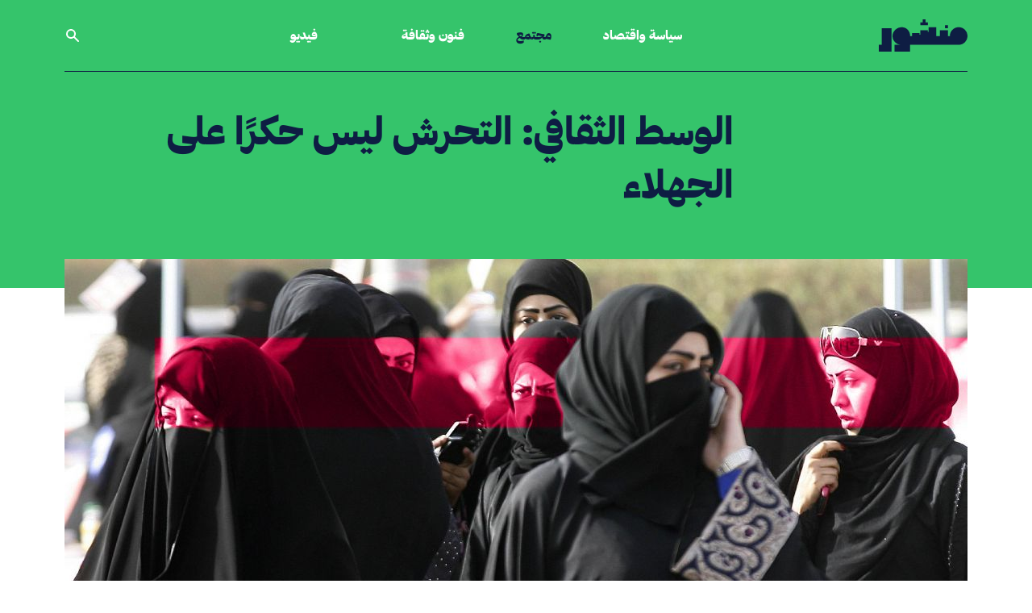

--- FILE ---
content_type: text/html; charset=UTF-8
request_url: https://manshoor.com/society/sexuality-harassment-in-cultural-community/
body_size: 20869
content:
<!DOCTYPE html>
<html lang="ar">
<head>
          <script type="text/javascript">var _sf_startpt = (new Date()).getTime()</script>
      <meta charset="UTF-8">
  <meta name="viewport" content="width=device-width, initial-scale=1.0">
  <meta http-equiv="X-UA-Compatible" content="ie=edge">
  <link rel="apple-touch-icon-precomposed" sizes="57x57" href="/apple-touch-icon-57x57.png" />
  <link rel="apple-touch-icon-precomposed" sizes="114x114" href="/apple-touch-icon-114x114.png" />
  <link rel="apple-touch-icon-precomposed" sizes="72x72" href="/apple-touch-icon-72x72.png" />
  <link rel="apple-touch-icon-precomposed" sizes="144x144" href="/apple-touch-icon-144x144.png" />
  <link rel="apple-touch-icon-precomposed" sizes="60x60" href="/apple-touch-icon-60x60.png" />
  <link rel="apple-touch-icon-precomposed" sizes="120x120" href="/apple-touch-icon-120x120.png" />
  <link rel="apple-touch-icon-precomposed" sizes="76x76" href="/apple-touch-icon-76x76.png" />
  <link rel="apple-touch-icon-precomposed" sizes="152x152" href="/apple-touch-icon-152x152.png" />
  <link rel="icon" type="image/png" href="/favicon-196x196.png" sizes="196x196" />
  <link rel="icon" type="image/png" href="/favicon-96x96.png" sizes="96x96" />
  <link rel="icon" type="image/png" href="/favicon-32x32.png" sizes="32x32" />
  <link rel="icon" type="image/png" href="/favicon-16x16.png" sizes="16x16" />
  <link rel="icon" type="image/png" href="/favicon-128.png" sizes="128x128" />
  <meta name="application-name" content="Manshoor"/>
  <meta name="msapplication-TileColor" content="#0e1d43" />
  <meta name="msapplication-TileImage" content="/mstile-144x144.png" />
  <meta name="msapplication-square70x70logo" content="/mstile-70x70.png" />
  <meta name="msapplication-square150x150logo" content="/mstile-150x150.png" />
  <meta name="msapplication-wide310x150logo" content="/mstile-310x150.png" />
  <meta name="msapplication-square310x310logo" content="/mstile-310x310.png" />
  <meta property="fb:pages" content="610662669089752"/>
  <meta name="facebook-domain-verification" content="9gqqiai2aa2c493c2l29doo4fl9bgl" />
          <meta property="fb:app_id" content="312288765776770"/>
              <meta property="fb:admins" content=""/>
      <meta property="og:site_name" content="Manshoor"/>
          <link rel="amphtml" href="https://manshoor.com/amp/society/sexuality-harassment-in-cultural-community/">
      <link rel="canonical"
        href="https://manshoor.com/society/sexuality-harassment-in-cultural-community/">
          <link rel="stylesheet"
            href="/themes/frontendv2/css/bundle.css?v=1645358315"
            media="all">
    
  <meta name="twitter:card" content="summary_large_image" />
<meta name="twitter:site" content="@manshoor" />
<meta property="og:locale" content="ar_AR" />
<meta property="og:title" content="الوسط الثقافي: التحرش ليس حكرًا على الجهلاء" />
<meta property="og:url" content="https://manshoor.com/society/sexuality-harassment-in-cultural-community/" />
<meta property="og:description" content="نساء من الخليج يحكين قصصاً عن العنف الجنسي في الوسط الثقافي الخليجي." />
<meta name="description" content="نساء من الخليج يحكين قصصاً عن العنف الجنسي في الوسط الثقافي الخليجي." />
<meta name="keywords" content="منشور, الكويت, الخليج, المرأة الخليجية, النسوية, النساء, المرأة الكويتية, المجتمع, Me Too, التحرش, الاغتصاب, المساواه, العلاقات الجندرية, الجندر, المجتمع, المجتمع الثقافي, المثقفين," />
<meta property="article:tag" content="منشور" />
<meta property="article:tag" content=" الكويت" />
<meta property="article:tag" content=" الخليج" />
<meta property="article:tag" content=" المرأة الخليجية" />
<meta property="article:tag" content=" النسوية" />
<meta property="article:tag" content=" النساء" />
<meta property="article:tag" content=" المرأة الكويتية" />
<meta property="article:tag" content=" المجتمع" />
<meta property="article:tag" content=" Me Too" />
<meta property="article:tag" content=" التحرش" />
<meta property="article:tag" content=" الاغتصاب" />
<meta property="article:tag" content=" المساواه" />
<meta property="article:tag" content=" العلاقات الجندرية" />
<meta property="article:tag" content=" الجندر" />
<meta property="article:tag" content=" المجتمع" />
<meta property="article:tag" content=" المجتمع الثقافي" />
<meta property="article:tag" content=" المثقفين" />
<meta property="article:tag" content="" />
<meta property="og:image" content="https://manshoor.com/uploads/thumbs/419/4194e3875a58461964c4d83bbff33374.jpg" />
<meta name="twitter:image:src" content="https://manshoor.com/uploads/thumbs/fbd/fbdb643f6b8f2f184ad8d6683a011453.jpg?6976d8d6e9b9f" />
<meta name="twitter:image" content="https://manshoor.com/uploads/thumbs/fbd/fbdb643f6b8f2f184ad8d6683a011453.jpg?6976d8d6e9bb8" />
<meta property="twitter:image:src" content="https://manshoor.com/uploads/thumbs/fbd/fbdb643f6b8f2f184ad8d6683a011453.jpg?6976d8d6e9bcf" />
<meta property="twitter:image" content="https://manshoor.com/uploads/thumbs/fbd/fbdb643f6b8f2f184ad8d6683a011453.jpg?6976d8d6e9be4" />
<meta property="og:image:width" content="1200" />
<meta property="og:image:height" content="800" />
<meta property="og:type" content="article" />
<meta property="article:published_time" content="2021-10-31T16:07:00+03:00" />
<meta property="article:modified_time" content="2021-10-31T13:07:17+03:00" />
<meta property="og:updated_time" content="2021-10-31T13:07:17+03:00" />
<title>الوسط الثقافي: التحرش ليس حكرًا على الجهلاء</title>
      <script type="text/javascript">
      var siteLANG = 'ar';
      var BaseURL = '';
  </script>
  <link rel="alternate" type="application/rss+xml" title="RSS Feed for manshoor.com"
        href="https://manshoor.com/feed/"/>
          <!-- Google Tag Manager -->
      <script>(function (w, d, s, l, i) {
              w[l] = w[l] || [];
              w[l].push({
                  'gtm.start': new Date().getTime(), event: 'gtm.js'
              });
              var f = d.getElementsByTagName(s)[0],
                  j = d.createElement(s), dl = l != 'dataLayer' ? '&l=' + l : '';
              j.async = true;
              j.src =
                  'https://www.googletagmanager.com/gtm.js?id=' + i + dl;
              f.parentNode.insertBefore(j, f);
          })(window, document, 'script', 'dataLayer', 'GTM-59752BV');</script>
      <!-- End Google Tag Manager -->
    </head>
<!-- Google Tag Manager (noscript) -->
<noscript><iframe src="https://www.googletagmanager.com/ns.html?id=GTM-59752BV"
                  height="0" width="0" style="display:none;visibility:hidden"></iframe></noscript>
<!-- End Google Tag Manager (noscript) -->
<body class="antialiased bg-white text-blue">
<div class="page-green">
    <header class="relative  font-heading header">
  <div class="px-4 mx-auto max-w-6xl border-b-2 border-b lg:px-4 lg:border-0 header__border">
    <div
      class="flex justify-between items-center py-6 lg:border-b lg:border-b-2 lg:justify-start lg:space-x-10 header__border">
      <div class="flex lg:w-0 lg:flex-1">
        <a href="https://manshoor.com" class="focus:outline-none focus:ring-2 header__logo">
          <span class="sr-only">الصفحة الرئيسية</span>
          <div class="flex items-center text-white icon">
              <svg class="fill-current w-auto h-8 sm:h-10" xmlns="http://www.w3.org/2000/svg" viewBox="0 0 101.57 37.05"><g><g><path class="cls-1" d="M75.81 6.79h3.36v3.36h-3.36zM50.27 0v3.36h-2.68v3.36h8.61V3.36h-2.69V0h-3.24zM3.36 10.15V29.2H0v7.85h14.57v-26.9H3.36z"/><path class="cls-1" d="M91.49 9A10.08 10.08 0 0081.4 19.12h-2.23v-6.73H70v6.73h-4.28V9h-8.59v5.37h-1v-1.92H47.6v5.25h-.95v-1.89h-8.58v3.31h-2.21C35.86 13.54 31.91 9 26.34 9s-10.65 4.54-10.65 10.12A10.08 10.08 0 0025.78 29.2h-7.85v7.85h17.93V29.2h55.63a10.09 10.09 0 000-20.2"/></g></g></svg>          </div>
        </a>
      </div>
        <nav class="hidden space-x-16 lg:flex lg:flex-2">
      <a href="https://manshoor.com/categories/politics-and-economics/"
     class="text-base font-medium focus:outline-none focus:ring-0 header__primary-link ">
      سياسة واقتصاد  </a>
      <a href="https://manshoor.com/categories/society/"
     class="text-base font-medium focus:outline-none focus:ring-0 header__primary-link active">
      مجتمع  </a>
      <a href="https://manshoor.com/categories/arts-and-culture/"
     class="text-base font-medium focus:outline-none focus:ring-0 header__primary-link ">
      فنون وثقافة  </a>
  </nav>
<div class="-my-2 -mr-2 lg:hidden">
  <button type="button"
          class="inline-flex justify-center items-center p-2 text-white rounded-md focus:outline-none focus:ring-2 focus:ring-inset header__mobile-menu">
    <span class="sr-only">فتح القائمة</span>
      <svg class="w-6 h-6" xmlns="http://www.w3.org/2000/svg" fill="none" viewBox="0 0 24 24" stroke="currentColor" aria-hidden="true"><path stroke-linecap="round" stroke-linejoin="round" stroke-width="2" d="M4 6h16M4 12h16M4 18h16"></path></svg>  </button>
</div>
<nav class="hidden justify-between items-center space-x-16 lg:flex lg:flex-1 lg:pl-16">
    
  <a href="https://manshoor.com/video/"
     class="text-base font-medium focus:outline-none focus:ring-0 header__primary-link  hover:text-green -link ">
      فيديو  </a>
      <button onclick="modal_open(true)"
          class="text-base font-medium focus:outline-none focus:ring-0 header__search_icon_link">
    <div class="flex items-center text-white icon">
        <svg class="fill-current w-5 h-auto" xmlns="http://www.w3.org/2000/svg" viewBox="0 0 20 20"><path fill-rule="evenodd" d="M8 4a4 4 0 100 8 4 4 0 000-8zM2 8a6 6 0 1110.89 3.476l4.817 4.817a1 1 0 01-1.414 1.414l-4.816-4.816A6 6 0 012 8z" clip-rule="evenodd"></path></svg>    </div>
  </button>
</nav>    </div>
  </div>
    <div id="mobile-menu" class="hidden absolute inset-x-0 top-0 z-20 transition transform origin-top-right lg:hidden">
  <div class="pb-7 bg-white divide-y-2 ring-1 ring-black ring-opacity-5 shadow-lg divide-gray">
    <div class="px-4 pt-5 pb-4">
      <div class="flex justify-between items-center">
        <div>
          <a href="https://manshoor.com">
            <span class="sr-only">الصفحة الرئيسية</span>
              <svg class="fill-current w-auto h-8 sm:h-10" xmlns="http://www.w3.org/2000/svg" viewBox="0 0 101.57 37.05"><g><g><path class="cls-1" d="M75.81 6.79h3.36v3.36h-3.36zM50.27 0v3.36h-2.68v3.36h8.61V3.36h-2.69V0h-3.24zM3.36 10.15V29.2H0v7.85h14.57v-26.9H3.36z"/><path class="cls-1" d="M91.49 9A10.08 10.08 0 0081.4 19.12h-2.23v-6.73H70v6.73h-4.28V9h-8.59v5.37h-1v-1.92H47.6v5.25h-.95v-1.89h-8.58v3.31h-2.21C35.86 13.54 31.91 9 26.34 9s-10.65 4.54-10.65 10.12A10.08 10.08 0 0025.78 29.2h-7.85v7.85h17.93V29.2h55.63a10.09 10.09 0 000-20.2"/></g></g></svg>          </a>
        </div>
        <div class="-mr-2">
          <button type="button" id="menu-close"
                  class="inline-flex justify-center items-center p-2 text-gray-400 bg-white rounded-md hover:text-gray-500 hover:bg-gray-100 focus:outline-none focus:ring-2 focus:ring-inset focus:ring-indigo-500">
            <span class="sr-only">إغلاق القائمة</span>
              <svg class="fill-current w-6 h-6" xmlns="http://www.w3.org/2000/svg" fill="none" viewBox="0 0 24 24" stroke="currentColor" aria-hidden="true"><path stroke-linecap="round" stroke-linejoin="round" stroke-width="2" d="M6 18L18 6M6 6l12 12"></path></svg>          </button>
        </div>
      </div>
    </div>
    <div class="px-5 pt-5 pb-6">
      <div class="mt-10">
        <form method="get" action="https://manshoor.com/search/">
          <div class="flex relative items-center">
            <input type="text" name="q" placeholder="ابحث في منشور" aria-label=""
                   class="py-3 px-6 w-full text-lg leading-tight bg-white border border-black appearance-none font-secondary-regular text-blue focus:outline-none">
            <button type="submit" class="absolute right-2 flex-shrink-0 text-sm font-heading">
              <div class="flex items-center icon text-gold">
                  <svg class="fill-current w-5 h-auto" xmlns="http://www.w3.org/2000/svg" viewBox="0 0 20 20"><path fill-rule="evenodd" d="M8 4a4 4 0 100 8 4 4 0 000-8zM2 8a6 6 0 1110.89 3.476l4.817 4.817a1 1 0 01-1.414 1.414l-4.816-4.816A6 6 0 012 8z" clip-rule="evenodd"></path></svg>              </div>
            </button>
          </div>
        </form>
        <nav class="grid gap-y-3 mt-6">
                      <a href="https://manshoor.com/categories/politics-and-economics/"
             class="flex items-center text-lg font-medium rounded-md hover:bg-gray-50">
              سياسة واقتصاد          </a>
                      <a href="https://manshoor.com/categories/society/"
             class="flex items-center text-lg font-medium rounded-md hover:bg-gray-50">
              مجتمع          </a>
                      <a href="https://manshoor.com/categories/arts-and-culture/"
             class="flex items-center text-lg font-medium rounded-md hover:bg-gray-50">
              فنون وثقافة          </a>

          <a href="https://manshoor.com/video/"
             class="flex items-center text-lg font-medium rounded-md hover:bg-gray-50">
              فيديو          </a>
                                            <div class="flex items-center mt-4 mb-4 w-1/2 h-1 bg-gold"></div>

        </nav>
        <div class="flex mt-7">
          <a href="https://twitter.com/manshoor" class="text-gold" rel="nofollow" target="_blank">
              <svg class="h-5 w-auto fill-current" xmlns="http://www.w3.org/2000/svg" viewBox="0 0 512 512"><path d="M389.2 48h70.6L305.6 224.2 487 464H345L233.7 318.6 106.5 464H35.8L200.7 275.5 26.8 48H172.4L272.9 180.9 389.2 48zM364.4 421.8h39.1L151.1 88h-42L364.4 421.8z"/></svg>
          </a>
          <a href="https://www.instagram.com/manshoorinsta" class="ml-6 text-gold lg:ml-6" rel="nofollow"
             target="_blank">
              <svg class="h-5 w-auto fill-current" xmlns="http://www.w3.org/2000/svg" viewBox="0 0 448 512"><path fill="currentColor" d="M224.1 141c-63.6 0-114.9 51.3-114.9 114.9s51.3 114.9 114.9 114.9S339 319.5 339 255.9 287.7 141 224.1 141zm0 189.6c-41.1 0-74.7-33.5-74.7-74.7s33.5-74.7 74.7-74.7 74.7 33.5 74.7 74.7-33.6 74.7-74.7 74.7zm146.4-194.3c0 14.9-12 26.8-26.8 26.8-14.9 0-26.8-12-26.8-26.8s12-26.8 26.8-26.8 26.8 12 26.8 26.8zm76.1 27.2c-1.7-35.9-9.9-67.7-36.2-93.9-26.2-26.2-58-34.4-93.9-36.2-37-2.1-147.9-2.1-184.9 0-35.8 1.7-67.6 9.9-93.9 36.1s-34.4 58-36.2 93.9c-2.1 37-2.1 147.9 0 184.9 1.7 35.9 9.9 67.7 36.2 93.9s58 34.4 93.9 36.2c37 2.1 147.9 2.1 184.9 0 35.9-1.7 67.7-9.9 93.9-36.2 26.2-26.2 34.4-58 36.2-93.9 2.1-37 2.1-147.8 0-184.8zM398.8 388c-7.8 19.6-22.9 34.7-42.6 42.6-29.5 11.7-99.5 9-132.1 9s-102.7 2.6-132.1-9c-19.6-7.8-34.7-22.9-42.6-42.6-11.7-29.5-9-99.5-9-132.1s-2.6-102.7 9-132.1c7.8-19.6 22.9-34.7 42.6-42.6 29.5-11.7 99.5-9 132.1-9s102.7-2.6 132.1 9c19.6 7.8 34.7 22.9 42.6 42.6 11.7 29.5 9 99.5 9 132.1s2.7 102.7-9 132.1z"></path></svg>          </a>
          <a href="https://facebook.com/manshoordotcom" class="ml-6 text-gold lg:ml-6" rel="nofollow"
             target=" _blank">
              <svg class="h-5 w-auto fill-current" xmlns="http://www.w3.org/2000/svg" viewBox="0 0 320 512"><path fill="currentColor" d="M279.14 288l14.22-92.66h-88.91v-60.13c0-25.35 12.42-50.06 52.24-50.06h40.42V6.26S260.43 0 225.36 0c-73.22 0-121.08 44.38-121.08 124.72v70.62H22.89V288h81.39v224h100.17V288z"></path></svg>          </a>
          <a href="https://www.youtube.com/channel/UC5FXvzvcZaVXjMK2om5NLpQ" class="ml-6 text-gold lg:ml-6"
             rel="nofollow" target=" _blank">
              <svg class="h-5 w-auto fill-current" xmlns="http://www.w3.org/2000/svg" viewBox="0 0 576 512"><path fill="currentColor" d="M549.655 124.083c-6.281-23.65-24.787-42.276-48.284-48.597C458.781 64 288 64 288 64S117.22 64 74.629 75.486c-23.497 6.322-42.003 24.947-48.284 48.597-11.412 42.867-11.412 132.305-11.412 132.305s0 89.438 11.412 132.305c6.281 23.65 24.787 41.5 48.284 47.821C117.22 448 288 448 288 448s170.78 0 213.371-11.486c23.497-6.321 42.003-24.171 48.284-47.821 11.412-42.867 11.412-132.305 11.412-132.305s0-89.438-11.412-132.305zm-317.51 213.508V175.185l142.739 81.205-142.739 81.201z"/></svg>          </a>
          <a href="https://soundcloud.com/manshoor" class="ml-6 text-gold lg:ml-6" rel="nofollow" target=" _blank">
              <svg class="h-5 w-auto fill-current" xmlns="http://www.w3.org/2000/svg" viewBox="0 0 512 512"><path d="M432 240a79.66 79.66 0 00-16.672 1.76C408.128 169.024 346.592 112 272 112c-8.832 0-16 7.168-16 16v256c0 8.832 7.168 16 16 16h160c44.128 0 80-35.872 80-80 0-44.096-35.872-80-80-80zM208 144c-8.832 0-16 7.168-16 16v224c0 8.832 7.168 16 16 16s16-7.168 16-16V160c0-8.832-7.168-16-16-16zM144 208c-8.832 0-16 7.168-16 16v160c0 8.832 7.168 16 16 16s16-7.168 16-16V224c0-8.832-7.168-16-16-16zM80 208c-8.832 0-16 7.168-16 16v160c0 8.832 7.168 16 16 16s16-7.168 16-16V224c0-8.832-7.168-16-16-16zM16 256c-8.832 0-16 7.168-16 16v96c0 8.832 7.168 16 16 16s16-7.168 16-16v-96c0-8.832-7.168-16-16-16z"/></svg>          </a>
          <a href="https://www.linkedin.com/company/manshoor.com/" class="ml-6 text-gold lg:ml-6" rel="nofollow"
             target=" _blank">
              <svg class="h-5 w-auto fill-current" xmlns="http://www.w3.org/2000/svg" viewBox="0 0 448 512"><path fill="currentColor" d="M100.28 448H7.4V148.9h92.88zM53.79 108.1C24.09 108.1 0 83.5 0 53.8a53.79 53.79 0 01107.58 0c0 29.7-24.1 54.3-53.79 54.3zM447.9 448h-92.68V302.4c0-34.7-.7-79.2-48.29-79.2-48.29 0-55.69 37.7-55.69 76.7V448h-92.78V148.9h89.08v40.8h1.3c12.4-23.5 42.69-48.3 87.88-48.3 94 0 111.28 61.9 111.28 142.3V448z"/></svg>          </a>
        </div>
        <form action="//manshoor.us1.list-manage.com/subscribe/post?u=86314db5f88483f43ac7ece4c&amp;id=2ec0c13890"
              method="post" id="mc-embedded-subscribe-form" name="mc-embedded-subscribe-form"
              class="validate mt-7 w-full" target="_blank">
          <div class="flex items-center py-2">
            <input  name="EMAIL" type="email" required placeholder=""
                   class="py-3 px-2 w-full leading-tight bg-white border border-r-0 appearance-none border-gold text-blue focus:outline-none">
            <button type="submit"
                    class="flex-shrink-0 py-3 px-5 text-sm text-white border bg-gold font-heading border-gold footer_newsletter-button">
              اشترك
            </button>
            <div style="position: absolute; right: -5000px;" aria-hidden="true"><input type="text" name="b_86314db5f88483f43ac7ece4c_2ec0c13890" tabindex="-1" value=""></div>
          </div>
        </form>
      </div>
    </div>
  </div>
</div></header>      <div class="block article__header">
    <div class="relative px-4 mx-auto max-w-6xl lg:px-4">
      <div class="grid gap-x-10 lg:grid-cols-4">
        <div></div>
        <div class="lg:col-span-3 article__header-wrapper">
          <h1 >
              الوسط الثقافي: التحرش ليس حكرًا على الجهلاء          </h1>
        </div>
      </div>
    </div>
  </div>

  <div class="relative px-4 mx-auto max-w-6xl lg:px-4">
    <div class="-mx-4 lg:-mx-0 hero lg:-mt-14">
                  <figure>
            <img src="https://manshoor.com/uploads/thumbs/5bb/5bb2dd05e69f83ee1d22c758e7d13bbc.jpg" alt=""
                 class="object-contain w-full max-w-full h-auto lg:object-cover lg:object-center lg:mt-5 lg:h-72 lg:h-108 lg:mt-0">
                                                <figcaption><p>الصورة:&nbsp; BBC Arabia - التصميم: منشور</p></figcaption>
                        </figure>
            </div>
    <div class="grid gap-x-10 lg:grid-cols-4">
      <div class="relative order-2 article__sidebar lg:order-1">
            <div class="grid grid-cols-2 gap-x-0 gap-y-5 items-center lg:gap-y-0 lg:gap-x-0 lg:grid-cols-1 lg:block">
    <div class="order-1">
      <a href="https://manshoor.com/authors/Roba Khaled/"
         class="block relative w-32 h-32 bg-no-repeat bg-cover rounded-full max-full lg:w-24 lg:h-24 filter brightness-200 contrast-125"
         style="background-image: url(https://manshoor.com/uploads/thumbs/662/6621948640ebe97681fb342cfe77d846.png);">
        <div
          class="absolute top-0 left-0 w-32 h-32 rounded-full lg:w-24 lg:h-24 backdrop-filter backdrop-grayscale"></div>
        <div class="absolute top-0 left-0 w-32 h-32 rounded-full opacity-50 lg:w-24 lg:h-24 bg-blue"></div>
      </a>
    </div>
    <div class="order-2">
      <a href="https://manshoor.com/authors/Roba Khaled/"
         class="block pl-0 mt-5 text-lg lg:pr-14 font-heading-semi">
          ربى خالد      </a>
      <p class="font-heading-semi text-lg mt-2">
                </p>
      <div class="mt-3 flex lg:mt-5">
                          </div>
    </div>
  </div>
  <div class="sharing-wrapper-wrapper">
    <div class="sharing-wrapper">
      <h5 class="mt-10 mb-3 font-heading lg:mt-16">
          انشر      </h5>
      <div class="addthis_inline_share_toolbox_5oj7"></div>
    </div>
  </div>
      </div>
      <div class="order-1 lg:col-span-3 article__body lg:order-2">
        <div>
            <div class="breadcrumb">
          <a href="https://manshoor.com/categories/society/">
          مجتمع      </a>
    
          <span>/</span>
      <a href="https://manshoor.com/obsession/minorities/">
          أقليات      </a>
    
    </div>                          <div class="block mt-8 -mb-3 lg:hidden article__body-author">
                <a class="text-base font-heading" href="https://manshoor.com/authors/Roba Khaled/">
                    ربى خالد                </a>
              </div>
                      <div class="mt-6 text-base font-heading text-blue">
              نشر في <span dir="ltr">2021/10/31</span>          </div>
                    </div>
          <p><span style="font-weight: 400;">لا شك أن التحرش هو نوع من العنف يمارس ضد المرأة التي تتواجد في الفضاء العام كتعبير عن الرفض&nbsp; للمرأة المستقلة المقتدرة والحرة والعمومية، هو رفض ان تمتلك هذه الحرية خاصة في الثقافات المحافظة التي تؤسس لفكرة دور وحيد&nbsp; للمرأة يقع داخل حدود البيت ،لذلك نجد دائما&nbsp; ذلك النوع من التبريرات الذي في جوهره يبرئ المتحرش من جرم فعله بأن يلوم المرأة على جرأتها في لبس ما تشاء أو تواجدها بمكان عام بدعوى أنها تمارس فتنة.</span></p>
<p><span style="font-weight: 400;"><span class="ctt-wrapper"><a target="_blank" rel="nofollow" target="_blank" href="https://twitter.com/intent/tweet?text=%D9%8A%D8%AF%D8%B9%D9%8A%D9%91%20%D8%A7%D9%84%D9%85%D8%AB%D9%82%D9%81%D9%88%D9%86%20%D9%81%D9%8A%20%D8%A7%D9%84%D8%B9%D8%A7%D8%AF%D8%A9%20%D8%AA%D9%82%D8%AF%D9%8A%D9%85%20%D9%85%D9%82%D8%A7%D8%B1%D8%A8%D8%A7%D8%AA%20%D8%A3%D9%83%D8%AB%D8%B1%20%D8%AD%D8%AF%D8%A7%D8%AB%D9%8A%D8%A9%20%D9%88%D8%A7%D9%86%D9%81%D8%AA%D8%A7%D8%AD%D8%A7%D9%8B%20%D8%A8%D8%AE%D8%B5%D9%88%D8%B5%20%D8%A7%D9%84%D9%85%D8%B1%D8%A3%D8%A9%D8%8C%20%D8%A7%D9%84%D8%AD%D9%85%D9%84%D8%A7%D8%AA%20%D8%A7%D9%84%D8%A3%D8%AE%D9%8A%D8%B1%D8%A9%20%D9%83%D8%B4%D9%81%D8%AA%20%D9%84%D9%86%D8%A7%20%D9%86%D9%85%D8%A7%D8%B0%D8%AC%20%D9%84%D8%B1%D8%AC%D8%A7%D9%84%20%D9%8A%D8%AF%D8%B9%D9%88%D9%86%20%D8%A3%D9%86%D9%87%D9%85%20%D9%85%D9%86%D8%A7%D8%B6%D9%84%D9%88%D9%86%20%D9%85%D9%86%20%D8%A3%D8%AC%D9%84%20%D8%AD%D8%B1%D9%8A%D8%A7%D8%AA%20%D8%A7%D9%84%D9%86%D8%B3%D8%A7%D8%A1%20%D9%88%D9%83%D8%A7%D9%86%D9%88%D8%A7%20%D9%87%D9%85%20%D8%A3%D9%86%D9%81%D8%B3%D9%87%D9%85%20%D9%85%D8%AA%D8%AD%D8%B1%D8%B4%D9%8A%D9%86%20%D8%AC%D9%86%D8%B3%D9%8A%D8%A7%D9%8B.%20https%3A%2F%2Fmanshoor.com%2Fp%2F15097%2F%20via%20%40manshoor">إلا أن الوسط الثقافي يدعيّ في العادة تقديم مقاربات أكثر حداثية وانفتاحاً بخصوص المرأة،<svg class="icon icon-twitter">
                                    <use xmlns:xlink="http://www.w3.org/1999/xlink" xlink:href="/themes/frontend/images/symbol-defs.svg?v=0.3#icon-twitter"></use>
                                </svg></a></span> بل أن الأعوام الأخيرة ومن خلال حملات النساء المختلفة عبر العالم لفضح المتحرشين جنسياً، قدمت لنا نماذج لرجال يدعون أنهم نسويين ومناضلين من أجل حريات النساء وكانوا هم أنفسهم تجسيداً للدور الذي يؤكدون فيه ثقافتنا الذكورية عبر ترسيخ الهيمنة على النساء من خلال التطاول والإيذاء الجنسي. فلنقرأ مثلاً شهادات لنساء</span> <a target="_blank" href="https://elmodawana.com/"><span style="font-weight: 400;">ناجيات من العنف الجنسي</span></a><span style="font-weight: 400;"> في مصر وعن الأدوار التي يلعبها الجناة في المجتمع ظاهرياً من صناع سينما وكتاب ومؤلفين وناشطين حقوقيين.</span></p>
<p><span style="font-weight: 400;">بدورها خاضت الشاعرة المصرية&nbsp; آلاء حسانين محاكمات قضائية في حق المتحرش بها، وكتبت</span> <a target="_blank" href="https://alaahasanin.com/1099/"><span style="font-weight: 400;">تدوينات شخصية</span></a><span style="font-weight: 400;"> تشرح فيها الموقف مع واحد من رموز الثورة المصرية وشاعر وصاحب دار نشر تقدمية لطالما مثلت رمزاً للنضال و الثقافة وقصت الحادثة المروعة بالتفصيل.</span></p>
<p><span style="font-weight: 400;">ولأننا نؤمن بضرورة أن نتحدث وأن نكتب ونستعيد قصصنا هذه باستمرار، بحثنا في منشور عن قصص تحرش تعرضت لها نساء في الخليج. هذا المكان الذي لم تتمدد فيه حركة &laquo;</span><a target="_blank" href="https://www.7iber.com/society/a-year-after-me-too-movement/"><span style="font-weight: 400;">أنا أيضاً</span></a><span style="font-weight: 400;">&raquo; العالمية لأسباب منها العواقب التي تتعرض لها النساء في حال إبلاغهن أو فضحهن لأي حالة اعتداء وعنف جنسي والتي قد تصل للقتل.</span></p>
<p><span style="font-weight: 400;">ذلك على الرغم من وجود خطاب توعوي مؤسسي حول التحرش في الخليج العربي مؤخراً اذ أنه وفي أكتوبر 2020، أطلق </span><a target="_blank" href="https://alkhaleejonline.net/%D9%85%D8%AC%D8%AA%D9%85%D8%B9/%D8%AD%D8%A7%D9%84%D8%A7%D8%AA-%D9%81%D8%B1%D8%AF%D9%8A%D8%A9-%D8%AA%D9%88%D8%A7%D8%AC%D9%8E%D9%87-%D8%A8%D8%B1%D8%AF%D8%B9-%D9%87%D9%83%D8%B0%D8%A7-%D8%AA%D9%88%D8%A7%D8%B5%D9%84-%D8%AF%D9%88%D9%84-%D8%A7%D9%84%D8%AE%D9%84%D9%8A%D8%AC-%D8%A7%D9%84%D8%AA%D8%B5%D8%AF%D9%8A-%D9%84%D9%84%D9%85%D8%AA%D8%AD%D8%B1%D8%B4%D9%8A%D9%86"><span style="font-weight: 400;">مجلس التعاون</span></a><span style="font-weight: 400;">&nbsp; حملة للتحذير من التحرش الذي يتعرض له الأطفال تحديداً، <span class="ctt-wrapper"><a target="_blank" rel="nofollow" target="_blank" href="https://twitter.com/intent/tweet?text=%20%D8%A3%D8%B7%D9%84%D9%82%20%D9%85%D8%AC%D9%84%D8%B3%20%D8%A7%D9%84%D8%AA%D8%B9%D8%A7%D9%88%D9%86%20%D8%AD%D9%85%D9%84%D8%A9%20%D9%84%D9%84%D8%AA%D8%AD%D8%B0%D9%8A%D8%B1%20%D9%85%D9%86%20%D8%A7%D9%84%D8%AA%D8%AD%D8%B1%D8%B4%20%D8%A7%D9%84%D8%B0%D9%8A%20%D9%8A%D8%AA%D8%B9%D8%B1%D8%B6%20%D9%84%D9%87%20%D8%A7%D9%84%D8%A3%D8%B7%D9%81%D8%A7%D9%84%20%D8%AA%D8%AD%D8%AF%D9%8A%D8%AF%D8%A7%D9%8B%D8%8C%20%D9%88%D9%82%D8%A7%D9%84%3A%20%D8%A5%D9%86%D9%91%D9%8E%20%C2%AB%D8%B5%D9%85%D8%AA%20%D8%A7%D9%84%D8%B9%D8%A7%D8%A6%D9%84%D8%A9%20%D8%B9%D9%86%20%D8%A7%D9%84%D9%85%D8%AA%D8%AD%D8%B1%D8%B4%20%D9%8A%D9%87%D8%AF%D9%85%20%D8%B4%D8%AE%D8%B5%D9%8A%D8%A9%20%D8%A7%D9%84%D8%B7%D9%81%D9%84%D8%8C%20%D9%88%D9%8A%D8%AC%D8%B9%D9%84%20%D8%A7%D9%84%D9%85%D8%AA%D8%AD%D8%B1%D8%B4%20%D9%8A%D8%AA%D9%85%D8%A7%D8%AF%D9%89%C2%BB.%20https%3A%2F%2Fmanshoor.com%2Fp%2F15097%2F%20via%20%40manshoor">وقال: إنَّ &laquo;صمت العائلة عن المتحرش يهدم شخصية الطفل، ويجعل المتحرش يتمادى&raquo;.<svg class="icon icon-twitter">
                                    <use xmlns:xlink="http://www.w3.org/1999/xlink" xlink:href="/themes/frontend/images/symbol-defs.svg?v=0.3#icon-twitter"></use>
                                </svg></a></span> ليس الأمر أن هذه الحملات موجهة للحد من الاعتداء الجنسي على الأطفال فحسب، بل أنها تتجاهل الفعل السياسي لرسوخ الذكورية في المجتمع، على اعتبار أنها تجسيد للدولة الأبوية، فأي خطاب توعوي هو ذلك الخطاب القادر على صنع فارق جوهري في هذه الحالة؟ إننا نرى أن الحل لابد وأن يكون جذرياً لتحصل النساء على حق التواجد في الفضاء العام دون عنف مقابل.</span></p>
<h2>بدايات تخلخل الفضاء العام وأسئلة متكررة</h2>
<figure class="image"><img src="https://manshoor.com/uploads/2021/10/13790cba8a2ad870b28ad60d2d9aeec3.jpg" width="100%" />
<figcaption>الصورة: الجريدة</figcaption>
</figure>
<p><span style="font-weight: 400;">على طريقة</span> <a target="_blank" href="https://hekmah.org/%D8%A7%D9%84%D8%AC%D9%86%D8%AF%D8%B1-%D8%A7%D9%84%D8%AC%D9%86%D8%B3%D8%A7%D9%86%D9%8A%D8%A9-%D8%AC%D9%88%D8%AF%D9%8A%D8%AB-%D8%A8%D8%AA%D9%84%D8%B1/"><span style="font-weight: 400;">جوديث بتلر</span></a><span style="font-weight: 400;"> المنظرة النسوية بدأت كاتبات خليجيات عبر حساباتهن على مواقع التواصل الاجتماعي التنديد بحالات تحرش في الوسط الثقافي الخليجي. في نوع من اثارة المياه الراكدة وتحريك الفضاء العام نحو هذه القضايا التي تمثل تابوهات لا يجوز التحدث عنها ، مستعرضات تآزر قوى الوسط الثقافي وتسامحه نحو المتحرشين والمعنفين جنسياً.</span></p>
<p><span style="font-weight: 400;">الكاتبة البحرينية ليلى المطوع كتبت عبر</span> <a target="_blank" href="https://twitter.com/lailaalmotawa/status/1280145794432217089"><span style="font-weight: 400;">تويتر</span></a><span style="font-weight: 400;">: </span><span style="font-weight: 400;">&laquo;تعرضت للتحرش الجنسي من شخص معروف في الوسط الثقافي عام 2017 وكان تحرش لفظي، واتهمني لما رفضته إني من الناس اللي يبين عليهم حق علاقات جنسية عابرة، كل هذا لأني حسبته صديق، ومعجبة بأفكاره التقدمية ودعمه لقضايا النساء، ومن بعد هالموقف تعبت نفسيتي وصرت ما أروح معارض الكتب&raquo;.</span></p>
<p><span style="font-weight: 400;">كما كتبت سارة الشمري كاتبة كويتية في أكثر من مناسبة عن التحرش بالنساء في الخليج من قبل المثقفين. فقالت مثلاً في</span><a target="_blank" href="https://twitter.com/Sara_Alshammari/status/1405464031671037955?s=20"> <span style="font-weight: 400;">تغريدة</span></a><span style="font-weight: 400;"> على تويتر : </span><span style="font-weight: 400;">&laquo;من كثرة أوكاركم يا المثقّفين، صرت كلما كلّمني مثقّف يبي أكتب لمجلة أو يدعوني لأي حدث ثقافي، لازم أسأل بنت أثق فيها من بلده إذا كان متحرّش أو لا&raquo;</span><span style="font-weight: 400;">.</span></p>
<p><span style="font-weight: 400;">هذا التحرك أنتج أسئلة عديدة، ما الفرق بين الغزل والتحرش؟ لماذا يتمادى المتحرش بالإيذاء والاعتداء؟ هل نصدق كل ادعاء؟ ما الذي يجب فعله لصد التحرش أو منعه؟ وغيرها من الأسئلة التي أدخلت القضية في سياق تنظيري يتعلق بالسلطة والسياسة والجسد والقوة.</span><span style="font-weight: 400;">&nbsp;</span></p>
<p><span style="font-weight: 400;"><span class="ctt-wrapper"><a target="_blank" rel="nofollow" target="_blank" href="https://twitter.com/intent/tweet?text=%D9%8A%D9%81%D8%AA%D8%B1%D8%B6%20%D9%81%D9%8A%20%D8%A7%D9%84%D9%85%D8%AB%D9%82%D9%81%20%D8%A3%D9%86%20%D9%8A%D9%83%D9%88%D9%86%20%D9%88%D8%A7%D8%B9%D9%8A%D9%8B%D8%A7%20%D8%A8%D8%A7%D9%84%D8%AD%D8%AF%D9%88%D8%AF%20%D8%A7%D9%84%D8%A7%D8%AC%D8%AA%D9%85%D8%A7%D8%B9%D9%8A%D8%A9%20%D9%88%D8%A7%D9%84%D8%AC%D8%B3%D8%AF%D9%8A%D8%A9%D8%8C%20%D9%88%D8%B9%D8%A7%D8%B1%D9%81%D9%8B%D8%A7%20%D8%A8%D8%A3%D8%AB%D8%B1%20%D8%A7%D9%84%D8%B3%D9%84%D8%B7%D8%A9%D8%8C%20%D9%88%D9%85%D8%AF%D8%B1%D9%83%D9%8B%D8%A7%20%D9%84%D9%84%D8%A2%D8%AB%D8%A7%D8%B1%20%D8%A7%D9%84%D9%86%D9%81%D8%B3%D9%8A%D8%A9%20%D8%A7%D9%84%D8%AA%D9%8A%20%D8%AA%D9%86%D8%AA%D8%AC%20%D8%B9%D9%86%20%D9%87%D8%B0%D8%A7%20%D8%A7%D9%84%D9%86%D9%88%D8%B9%20%D9%85%D9%86%20%D8%A7%D9%84%D8%AA%D8%AC%D8%A7%D8%B1%D8%A8%D8%8C%20%D9%88%D9%85%D8%AA%D9%81%D9%87%D9%85%D9%8B%D8%A7%20%D9%84%D9%84%D8%B1%D9%81%D8%B6%D8%8C%20%D8%A3%D9%88%20%D8%B1%D8%A8%D9%85%D8%A7%20%D9%87%D8%B0%D9%87%20%D9%87%D9%8A%20%D8%A7%D9%84%D8%B5%D9%88%D8%B1%D8%A9%20%D8%A7%D9%84%D9%86%D9%85%D8%B7%D9%8A%D8%A9%20%D9%84%D9%84%D9%85%D8%AB%D9%82%D9%81%20%D9%88%D8%A7%D9%84%D9%85%D8%AA%D9%88%D9%82%D8%B9%D8%A9%20%D9%85%D9%86%D9%87.%20https%3A%2F%2Fmanshoor.com%2Fp%2F15097%2F%20via%20%40manshoor">يفترض في المثقف أن يكون واعيًا بالحدود الاجتماعية والجسدية، وعارفًا بأثر السلطة، ومدركًا للآثار النفسية التي تنتج عن هذا النوع من التجارب، ومتفهمًا للرفض، أو ربما هذه هي الصورة النمطية للمثقف والمتوقعة منه.<svg class="icon icon-twitter">
                                    <use xmlns:xlink="http://www.w3.org/1999/xlink" xlink:href="/themes/frontend/images/symbol-defs.svg?v=0.3#icon-twitter"></use>
                                </svg></a></span></span></p>
<p><span style="font-weight: 400;">في الفرق بين الغزل والتحرش، فالقاعدة الأكثر وضوحًا هي مدى تقبل الطرف المتغزل به، عادة ما يكون الطرف المغازل شخصًا فاهمًا للإشارات التي يرسلها الطرف الآخر، يستطيع أن يتبين منها مدى تقبله، ناهيك عن علاقة الطرفين ببعضهما البعض، فعبارة &laquo;تبدين جميلة اليوم&raquo; إذا ما قيلت لزميلة في العمل بينها وبين المغازل علاقة طيبة ويظهر عليها تقبل هذا النوع من الإطراءات، فهو غزل لا تحرش. لكن نفس العبارة إذا ما قيلت لفتاة تسير في الشارع، فسيثير التخوف لدى الفتاة.</span></p>
<p><span style="font-weight: 400;"><span class="ctt-wrapper"><a target="_blank" rel="nofollow" target="_blank" href="https://twitter.com/intent/tweet?text=%D8%A7%D9%84%D9%85%D8%AA%D8%AD%D8%B1%D8%B4%20%D8%B4%D8%AE%D8%B5%20%D9%84%D8%A7%20%D9%8A%D8%A3%D8%AE%D8%B0%20%D8%A8%D8%A7%D9%84%D8%A7%D8%B9%D8%AA%D8%A8%D8%A7%D8%B1%20%D9%85%D8%B4%D8%A7%D8%B9%D8%B1%20%D8%A7%D9%84%D8%B7%D8%B1%D9%81%20%D8%A7%D9%84%D8%A2%D8%AE%D8%B1%D8%8C%20%D9%88%D9%84%D8%A7%20%D8%A5%D8%B4%D8%A7%D8%B1%D8%A7%D8%AA%20%D8%A7%D9%84%D8%B1%D9%81%D8%B6%D8%8C%20%D9%88%D9%84%D8%A7%20%D9%8A%D9%87%D8%AA%D9%85%20%D8%A8%D9%85%D8%AF%D9%89%20%D8%A7%D9%84%D9%82%D8%A8%D9%88%D9%84%20%D8%A3%D9%88%20%D8%AD%D8%AA%D9%89%20%D9%8A%D8%B1%D8%BA%D8%A8%20%D9%81%D9%8A%20%D8%A7%D9%84%D8%AA%D9%81%D9%83%D9%8A%D8%B1%20%D8%A8%D9%87%D8%8C%20%D8%A3%D9%88%20%D9%82%D8%AF%20%D9%8A%D8%B3%D8%AA%D8%AE%D8%AF%D9%85%20%D8%B3%D9%84%D8%B7%D8%AA%D9%87%20%D8%B9%D8%A7%D8%B1%D9%81%D9%8B%D8%A7%20%D8%A8%D8%A3%D9%86%20%D8%A7%D9%84%D9%85%D8%AA%D8%AD%D8%B1%D8%B4%20%D8%A8%D9%87%20%D9%84%D9%86%20%D9%8A%D8%B3%D8%AA%D8%B7%D9%8A%D8%B9%20%D8%A7%D9%84%D9%85%D9%82%D8%A7%D9%88%D9%85%D8%A9%20%D8%A3%D9%88%20%D8%A7%D9%84%D8%B1%D8%AF%20%D8%A3%D9%88%20%D8%A7%D9%84%D8%B4%D9%83%D9%88%D9%89.%20https%3A%2F%2Fmanshoor.com%2Fp%2F15097%2F%20via%20%40manshoor">المتحرش شخص لا يأخذ بالاعتبار مشاعر الطرف الآخر، ولا إشارات الرفض، ولا يهتم بمدى القبول أو حتى يرغب في التفكير به، أو قد يستخدم سلطته عارفًا بأن المتحرش به لن يستطيع المقاومة أو الرد أو الشكوى. <svg class="icon icon-twitter">
                                    <use xmlns:xlink="http://www.w3.org/1999/xlink" xlink:href="/themes/frontend/images/symbol-defs.svg?v=0.3#icon-twitter"></use>
                                </svg></a></span></span></p>
<p><span style="font-weight: 400;">في التفرقة بين الفعلين يجب الأخذ بالاعتبار الطبيعة المجتمعية، النساء في بعض المجتمعات يشعرن بالأمان أكثر من المجتمعات الأخرى، في بعض المجتمعات العلاقات بين الجنسين محرمة وممنوعة فالخوف فيها عالٍ، التربية في المجتمعات المحافظة تبنى على تعليم الفتاة بأن الرجل وحش شهواني أي كلمة تبدر منه ستكون رغبة جنسية فيجب تحاشي الاختلاط أو التواصل.</span><span style="font-weight: 400;">&nbsp;</span></p>
<h2>كيف تتعرض النساء للتحرش في هذا الوسط</h2>
<figure class="image"><img src="https://manshoor.com/uploads/2021/10/8b278453d81f8f7808ab36d3336622b0.JPG" width="100%" />
<figcaption>الصورة: كونا</figcaption>
</figure>
<p><span style="font-weight: 400;">&nbsp;تباينت ردود الاستطلاع الذي أجريناه في &laquo;منشور&raquo; حول الطريقة التي تتعرض بها النساء للتحرش في الوسط الثقافي، <span class="ctt-wrapper"><a target="_blank" rel="nofollow" target="_blank" href="https://twitter.com/intent/tweet?text=%20%D8%AA%D8%A8%D8%A7%D9%8A%D9%86%D8%AA%20%D8%B1%D8%AF%D9%88%D8%AF%20%D8%A7%D9%84%D8%A7%D8%B3%D8%AA%D8%B7%D9%84%D8%A7%D8%B9%20%D8%AD%D9%88%D9%84%20%D8%A7%D9%84%D8%B7%D8%B1%D9%8A%D9%82%D8%A9%20%D8%A7%D9%84%D8%AA%D9%8A%20%D8%AA%D8%AA%D8%B9%D8%B1%D8%B6%20%D8%A8%D9%87%D8%A7%20%D8%A7%D9%84%D9%86%D8%B3%D8%A7%D8%A1%20%D9%84%D9%84%D8%AA%D8%AD%D8%B1%D8%B4%20%D9%81%D9%8A%20%D8%A7%D9%84%D9%88%D8%B3%D8%B7%20%D8%A7%D9%84%D8%AB%D9%82%D8%A7%D9%81%D9%8A%D8%8C%20%D9%84%D9%83%D9%86%20%D8%A7%D9%84%D9%85%D9%84%D8%A7%D8%AD%D8%B8%20%D9%87%D9%88%20%D8%A3%D9%86%20%D8%AD%D8%A7%D9%84%D8%A7%D8%AA%20%D8%A7%D9%84%D8%AA%D8%AD%D8%B1%D8%B4%20%D8%A7%D9%84%D8%AC%D9%86%D8%B3%D9%8A%20%D8%A7%D9%84%D9%84%D9%81%D8%B8%D9%8A%20%D8%BA%D8%A7%D9%84%D8%A8%D8%A7%D9%8B%20%D9%85%D8%A7%20%D8%AA%D8%AA%D9%85%20%D8%B9%D8%A8%D8%B1%20%D8%A7%D9%84%D8%A7%D9%86%D8%AA%D8%B1%D9%86%D8%AA.%20https%3A%2F%2Fmanshoor.com%2Fp%2F15097%2F%20via%20%40manshoor">لكن الملاحظ هو أن حالات التحرش الجنسي اللفظي غالباً ما تتم عبر الانترنت.<svg class="icon icon-twitter">
                                    <use xmlns:xlink="http://www.w3.org/1999/xlink" xlink:href="/themes/frontend/images/symbol-defs.svg?v=0.3#icon-twitter"></use>
                                </svg></a></span><br /></span></p>
<p><span style="font-weight: 400;">تقول سعاد محمد (اسم مستعار) وهي تعيش في مسقط أن الأمر بدأ باقتراح من المتحرش وهو ناشط سياسي وشاعر بمساعدتها على بحث تعمل عليه. يقدم المتحرش نفسه عبر وسائل التواصل الاجتماعي على أنه مناهض لكل أشكال الاستبداد، ومعارضاً للسلطة في بلده، وحدثت لحظة التحول في المحادثات بينهما عندما طلب منها صورة لها (بشروط وضعها) في سياق حديثه عن ظاهرة دينية في البلاد العربية وكأنها كانت مفتتحاً يعده بهدوء ليتمكن من تقديم طلبه هذا، ولأنها كانت قادرة على أن ترد عليه فوراً بأن هذا تعدي وتحرش، قال لها: &laquo;على الأقل أنا مو من اللي يتحرشون ويقولون ما تحرشنا أنا أعترف&raquo;.</span><span style="font-weight: 400;">&nbsp;</span></p>
<p><span style="font-weight: 400;">ندى سلطان (اسم مستعار) توقفت في معرض الشارقة للكتاب عام 2018، للسؤال عن مجموعة شعرية عند إحدى دور النشر الخليجية وعندما سمع المتحرش وأصدقاؤه المتجمعين عنده في الدار عن العنوان، استغربوا كيف أن امرأة تطلب عنواناً مماثلاً، الأمر الذي دفعه مباشرة لفتح نقاشات لكي تشعرها بالارتياح، أي أنها بدأت تشعر بما سيأتي عما قريب، لكنها تلك المناورة التي يقوم بها المتحرش، حتى يبدو سلوكه مهما كان وجيها، وحتى يضع الضحية في موقع الشك والشعور بالذنب، في أنها ولابد تسيء فهمه، دعاها لقراءة مجموعته الشعرية وكتب لها إهداء موحياً، وطلب منها رقمها وحساباتها الشخصية حتى يعرف انطباعها عن الكتاب حسبما ما قاله، ومع أنها رفضت ذلك إلا أنه أصر على الأمر في تمثيل حقيقي للشعور بالقدرة على فرض سلطته على الآخر، والاستمرار في ايذائه.</span></p>
<p><span style="font-weight: 400;">أما سمية سعيد ( اسم مستعار) فتقول أنها مرت بمواقف عديدة في الكويت لكن أكثرها تأثيراً عليها موقفين الأول ذهبت فيه لتقديم مقابلة عمل لدى كاتب تربوي واستاذ جامعي معروف جداً لتفاجأ بأن طلب منها اختبار لغتها الإنجليزية، فطلب الحديث معها بالانجليزية ووافقت طبعاً، ليسألها عن كيف تحقق رغباتها الجنسية عادة وأين تقابل حبيبها هل يحجزان في العادة غرفة فندقية؟ ولماذا تفضل الفتيات المتخرجات من الجامعة الحديثة الرجال في عمره؟ هل لأنه قادر على منحها سيارة وعطور باهظة الثمن؟</span></p>
<p><span style="font-weight: 400;">تقول: &laquo;لم أعرف بما أجيب كنت خائفة خصوصاً وأنني وحدي معه في مكتبه، قلت له أنني لا أعرف أي صديقات في عمري لذلك لا أختلط كثيراً بالناس فلا أستطيع معرفة أي شيء يتعلق بهذا&raquo;.</span></p>
<p><span style="font-weight: 400;">أما الموقف الثاني الذي تعرضت له سمية تقول كان صادماً لأنه أتى من صديق أعرفه منذ سنوات، بدون سياق في مكتبه أيضاً وبينما نتحدث عن أحدث إصدارات الكتب (لأنه يمتلك مكتبة) أقفل الباب، وأنزل بنطاله وقال لي: &laquo;هل يمكن أن تصوري عضوي الذكري؟ أحب صور &laquo;</span><a target="_blank" href="https://www.definder.net/nuds/"><span style="font-weight: 400;">nuds</span></a><span style="font-weight: 400;">&raquo; وأجدها فناً&raquo; ورغم أنها كانت ترتجف في الموقف الا أنها لم تستطع التعبير عن رفضها لما يحدث من فرط الخوف الذي شعرت به.</span><span style="font-weight: 400;"> <br /></span></p>
<p><span style="font-weight: 400;">تقول دعاء حسين ( اسم مستعار) من السعودية: &laquo;تقدمت لطلب وظيفة من صاحب مكتبة في الرياض عبر حسابه في تويتر، وكنت من مرتادي هذه المكتبة، طلب مني صورة لكي&nbsp; يرى اذا ما كان يتذكرني، لكن على حسابه في سناب شات، ظننت بأن حسابه هنا مزدحم لذلك لم أشك في الأمر، أخبرته اني مطلقة في سياق حديثي عن أهمية حصولي على الوظيفة وجديتي&raquo;.</span></p>
<p><span style="font-weight: 400;">تفاجئت بعدها بأيام بأنه بعث لها صور جنسية وطلب منها أن تصور له صوراً جنسية وأن تقابله في فندق &laquo;بما أنك مطلقة ما تفرق معاك&raquo;، بعدها بفترة اتفقت مع صديقة لها على أن تذهب للمكتبة ولم تستطع مصارحة صديقتها حول ما حدث، تعرف عليها فور وصولها وجاء لها وسألها عن حذفها له من كل حساباتها في تويتر وسناب شات، وطلب منها الذهاب معه الى السيارة لكي يتفاهما، وعندما خرجت فوراً من المكتبة جاء خلفها وقال لها : &laquo;ليش تسوين كذا لو ما عندك فلوس بعطيك&raquo; وعندما أخبرت صديقتها عنه وكتبت عنه في تويتر، تفاجئت بأن أخريات تعرضن للموقف نفسه من المتحرش نفسه.</span></p>
<p><span style="font-weight: 400;">يستخدم المثقف المتحرش الأغاني والقصائد الايروتيكية للبداية في الاعتداء، كما يستخدم ايضاً النكت و&laquo;الميمز&raquo; في رسائل يقدم بها سلوكه المعتدي، لذلك يمكن اعتبار هذه علامات ومؤشرات غالباً ما سينتج عنها عنف جنسي.</span></p>
<p><span style="font-weight: 400;">كثيرة هي القصص التي تلقيناها في &laquo;منشور&raquo; من فتيات خليجيات عن قصص تحرش تعرضن لها، لكننا لم نتجاهل سؤال الرجال عما يعتقدون أنه مسوغ للرجال من حولهم للاقدام على هذا الفعل واتفقوا على سبب واحد ليس مدهشاً &laquo;أنهن يرغبن في ذلك&raquo;.</span><span style="font-weight: 400;">&nbsp;</span></p>
<h2>بماذا تشعر النساء أثناء وبعد هذا العنف الجنسي؟</h2>
<p><iframe src="//www.youtube.com/embed/I7-Vg2qcBwo" width="700" height="345" allowfullscreen="allowfullscreen"></iframe></p>
<p><span style="font-weight: 400;">تتفق المبحوثات في استطلاع &laquo;منشور&raquo; هذا على أن مشاعر الخزي والشعور بالذنب تتقدم كل المشاعر الأخرى، اذ يشعرن بأنهن ساهمن في وضعهن في هذا الموقف، قضين كثيراً من الوقت في مراجعة المواقف بكل تفاصيلها الصغيرة، هل بدر منهن يا ترى مقدمات سمحت للمتحرشين بالاقدام على فعلتهم تلك؟</span></p>
<p><span style="font-weight: 400;">تصبح تجارب النساء مقوضة على نحو لا عودة منه، أسماء ياسر (اسم مستعار) من عُمان صارت تقول أن أي فرصة تجمعها برجل، تشعرها بالخوف والترقب لأن التحرش الجنسي والايذاء لا شك قادم. ومع أنها في مهنة تتطلب قدراً من الحركة في الفضاء العام لأنها قانونية فهي تشعر بأنها متوجسة طيلة الوقت.</span></p>
<p><span style="font-weight: 400;">تقول أسماء لمنشور: &laquo;<span class="ctt-wrapper"><a target="_blank" rel="nofollow" target="_blank" href="https://twitter.com/intent/tweet?text=%D9%8A%D8%B9%D8%B1%D9%81%20%D8%A7%D9%84%D8%B1%D8%AC%D8%A7%D9%84%20%D8%A3%D9%86%20%D8%AA%D9%82%D8%AF%D9%8A%D9%85%20%D8%B4%D9%83%D9%88%D9%89%20%D9%82%D8%A7%D9%86%D9%88%D9%86%D9%8A%D8%A9%20%D8%B9%D9%84%D9%8A%D9%87%D9%85%20%D9%8A%D8%B9%D8%AF%20%D8%AA%D8%AD%D8%B1%D8%B4%D9%87%D9%85%20%D8%A7%D9%84%D8%AC%D9%86%D8%B3%D9%8A%20%D9%8A%D8%B9%D8%AF%20%D8%A7%D9%85%D8%AA%D9%8A%D8%A7%D8%B2%D8%A7%D9%8B.%20%D9%88%D8%A3%D9%86%20%D9%85%D8%B9%D8%B8%D9%85%D9%86%D8%A7%20%D8%BA%D9%8A%D8%B1%20%D9%82%D8%A7%D8%AF%D8%B1%D8%A7%D8%AA%20%D8%B9%D9%84%D9%89%20%D8%A7%D9%84%D8%B4%D9%83%D9%88%D9%89%D8%8C%20%D9%87%D8%B0%D8%A7%20%D8%A7%D9%86%20%D8%AA%D8%AE%D9%84%D8%B5%D8%AA%20%D8%A7%D9%84%D9%81%D8%AA%D8%A7%D8%A9%20%D9%85%D9%86%20%D8%B9%D9%82%D8%AF%D8%A9%20%D8%A7%D9%84%D8%B0%D9%86%D8%A8%20%D8%A3%D8%B5%D9%84%D8%A7%D8%8C%20%D8%A7%D8%B0%20%D8%A3%D9%86%D9%87%D8%A7%20%D8%AA%D9%83%D9%88%D9%86%20%D8%A7%D9%84%D9%85%D9%84%D8%A7%D9%85%D8%A9%20%D9%88%D9%82%D8%AF%20%D8%AA%D8%AA%D8%B3%D8%A8%D8%A8%20%D9%81%D9%8A%20%D9%85%D9%88%D8%AA%D9%87%D8%A7%20%D8%A3%D9%88%20%D8%AD%D8%A8%D8%B3%D9%87%D8%A7%20%D8%AF%D8%A7%D8%AE%D9%84%20%D8%A7%D9%84%D8%A8%D9%8A%D8%AA%20%D9%88%D9%85%D9%86%D8%B9%D9%87%D8%A7%20%D9%85%D9%86%20%D8%A7%D8%B3%D8%AA%D8%AE%D8%AF%D8%A7%D9%85%20%D8%A3%D9%8A%20%D9%88%D8%B3%D9%8A%D9%84%D8%A9%20%D8%AA%D9%88%D8%A7%D8%B5%D9%84.%20https%3A%2F%2Fmanshoor.com%2Fp%2F15097%2F%20via%20%40manshoor">يعرف الرجال في مجتمعاتنا الخليجية أن تقديم شكوى قانونية عليهم يعد تحرشهم الجنسي يعد امتيازاً.<svg class="icon icon-twitter">
                                    <use xmlns:xlink="http://www.w3.org/1999/xlink" xlink:href="/themes/frontend/images/symbol-defs.svg?v=0.3#icon-twitter"></use>
                                </svg></a></span> وأن معظمنا غير قادرات على الشكوى لدى الجهات المسؤولة هذا ان تخلصت الفتاة من عقدة الذنب أصلا، اذ أنها تكون الملامة سواء من قبل الجهات الأمنية أو من عائلتها وقد تتسبب في موتها أو حبسها داخل البيت ومنعها من استخدام أي وسيلة تواصل اذا ما عرفوا عن ذلك. ثم فلنتكم بصراحة ما الذي حدث مع</span> <span style="font-weight: 400;">فتيات نعرفهن وقد طالبن بردع المتحرش؟</span></p>
<h2>كيف يكرس وسطنا الثقافي النظرة القاصرة للنساء؟</h2>
<figure class="image"><img src="https://manshoor.com/uploads/2021/10/85e4a6e37668212609a8c59667bcf734.jpg" width="100%" />
<figcaption>الصورة: كونا</figcaption>
</figure>
<p><span style="font-weight: 400;">بالتأكيد أن كل الأوساط والأنشطة تتعرض فيها النساء للاعتداء لكن لماذا نتوقع أن لا يقدم المثقف على&nbsp; الاعتداء الجنسي؟ لماذا رغم ما ذكره التاريخ عن مواقف المثقفين الذين خاضوا حروباً وابادات عن عدم وجود علاقة بين القراءة والاطلاع والسلوك والأفعال، نصر على العودة لفكرة وجود هذه العلاقة . اننا نعتقد أنه وبوجود سلطة المعرفة لدى المثقف، نريد خوفاً أن نعرف كيف سيتم توجيه هذه السلطة، فنفترض بالضرورة أنها لن تستثمر في شيء شائن. لكن يجب أن ننتبه هنا أننا نتحدث عمن يمتلك المعرفة بالفعل، ولا يستخدم هذا الطريق لأنه سيفضي بالضرورة لتحقيقه أهدافه بشأن اللقاء مع النساء وفرض السيطرة عليهن وعلى أجسادهن عبر التحرش.</span></p>
<p><span style="font-weight: 400;">وبوساطة أدوات المعرفة نفسها تم</span> <a target="_blank" href="http://www.scielo.org.za/scielo.php?script=sci_arttext&amp;pid=S1727-37812011000600007"><span style="font-weight: 400;">تجاهل</span></a><span style="font-weight: 400;"> التحرش الجنسي، اذ أننا مثلاً لا نقرأ عن هذه الظاهرة كثيرًا في التاريخ او في علم الاجتماع، إنها بطريقة أخرى، تعطي في العادة منافذ لتجنب مسؤولية هذا الجرم. متجاهلة أن التحرش الجنسي هو وسيلة للتعبير عن الذكورة وتأكيدها ضمن سياق نظام جنساني متغاير الجنس.</span><span style="font-weight: 400;">&nbsp;</span></p>
<p><span style="font-weight: 400;">أظهرت</span> <a target="_blank" href="http://www.scielo.org.za/scielo.php?script=sci_arttext&amp;pid=S1727-37812011000600007"><span style="font-weight: 400;">دراسة</span></a><span style="font-weight: 400;"> أجريت في أمريكا أن ما يقرب من ثلثي طلاب الجامعات يتعرضون للتحرش الجنسي أثناء تعليمهم، <span class="ctt-wrapper"><a target="_blank" rel="nofollow" target="_blank" href="https://twitter.com/intent/tweet?text=%D8%A3%D8%B8%D9%87%D8%B1%D8%AA%20%D8%AF%D8%B1%D8%A7%D8%B3%D8%A9%20%D8%A3%D8%AC%D8%B1%D9%8A%D8%AA%20%D9%81%D9%8A%20%D8%A3%D9%85%D8%B1%D9%8A%D9%83%D8%A7%20%D8%A3%D9%86%20%D9%85%D8%A7%20%D9%8A%D9%82%D8%B1%D8%A8%20%D9%85%D9%86%20%D8%AB%D9%84%D8%AB%D9%8A%20%D8%B7%D9%84%D8%A7%D8%A8%20%D8%A7%D9%84%D8%AC%D8%A7%D9%85%D8%B9%D8%A7%D8%AA%20%D9%8A%D8%AA%D8%B9%D8%B1%D8%B6%D9%88%D9%86%20%D9%84%D9%84%D8%AA%D8%AD%D8%B1%D8%B4%20%D8%A7%D9%84%D8%AC%D9%86%D8%B3%D9%8A%20%D8%A3%D8%AB%D9%86%D8%A7%D8%A1%20%D8%AA%D8%B9%D9%84%D9%8A%D9%85%D9%87%D9%85%D8%8C%20%D9%88%D8%A3%D9%86%20%D8%A7%D9%84%D9%85%D8%AA%D8%B9%D9%84%D9%85%D8%A7%D8%AA%20%D9%87%D9%86%20%D8%A7%D9%84%D8%B6%D8%AD%D8%A7%D9%8A%D8%A7%20%D9%81%D9%8A%20%D8%A7%D9%84%D8%BA%D8%A7%D9%84%D8%A8.%20%D9%88%D9%82%D8%AF%20%D9%88%D8%AC%D8%AF%D8%AA%20%D8%A7%D9%84%D8%AF%D8%B1%D8%A7%D8%B3%D8%A9%20%D8%A3%D9%8A%D8%B6%D9%8B%D8%A7%20%D8%A3%D9%86%20%D9%87%D8%B0%D8%A7%20%D9%8A%D8%AA%D9%82%D8%A7%D8%B7%D8%B9%20%D8%A8%D8%B4%D9%83%D9%84%20%D9%88%D8%AB%D9%8A%D9%82%20%D9%85%D8%B9%20%D8%B9%D9%84%D8%A7%D9%82%D8%A7%D8%AA%20%D8%A7%D9%84%D9%82%D9%88%D8%A9%20%D8%AF%D8%A7%D8%AE%D9%84%20%D8%A7%D9%84%D9%85%D8%A4%D8%B3%D8%B3%D8%A9%20%D8%A7%D9%84%D8%AA%D8%B9%D9%84%D9%8A%D9%85%D9%8A%D8%A9.%20https%3A%2F%2Fmanshoor.com%2Fp%2F15097%2F%20via%20%40manshoor">وأن المتعلمات هن الضحايا في الغالب. وقد وجدت الدراسة أيضًا أن هذا يتقاطع بشكل وثيق مع علاقات القوة داخل المؤسسة التعليمية.<svg class="icon icon-twitter">
                                    <use xmlns:xlink="http://www.w3.org/1999/xlink" xlink:href="/themes/frontend/images/symbol-defs.svg?v=0.3#icon-twitter"></use>
                                </svg></a></span></span></p>
<p><span style="font-weight: 400;">غالبًا ما يكون تعزيز العلاقات الجنسية بين الذكور والمصادقة على الذكورة سببًا في وقوع النساء ضحايا للتحرش الجنسي في بيئة تعليمية.</span><span style="font-weight: 400;">&nbsp;</span></p>
<p><span style="font-weight: 400;">وعليه يمكن أن نفكر في الإنتاج الثقافي في منطقتنا على أنه يعمل بدوره على تعزيز علاقات القوة هذه، فلنتأمل مثلاً كيف تظهر النساء في الأدب الخليجي، ولنبدأ بمثال لنتاج امرأة بهذا الصدد، في كتاب &laquo;الاغتراب في الشعر النسوي الخليجي&raquo; للشاعرة د.</span><a target="_blank" href="https://www.diwanalarab.com/%D8%B3%D8%B9%D9%8A%D8%AF%D8%A9-%D8%AE%D8%A7%D8%B7%D8%B1-%D8%A7%D9%84%D9%81%D8%A7%D8%B1%D8%B3%D9%8A"><span style="font-weight: 400;">سعيدة خاطر الفارسي</span></a><span style="font-weight: 400;">.</span></p>
<p><span style="font-weight: 400;">تظهر كلمة &laquo;النسوي&raquo; في عنوان الكتاب، وبعد الاطلاع على محتواه، نفهم كيف أن &laquo;النسوي&raquo; متخلية عن حمولتها الثقافية. هذا ما أشار إليه حبيب بوزهور في</span> <a target="_blank" href="http://search.mandumah.com/MyResearch/Home?rurl=%2FRecord"><span style="font-weight: 400;">دراسته</span></a><span style="font-weight: 400;"> تمثلات النسوية في الشعرية الخليجية المعاصرة، في سؤال مهم تبحث فيه هذه الدراسة: نسوية أم أنثوية؟ فهنالك مصطلح womanism&nbsp; النسائية ومصطلح feminism&nbsp; أي النسوية والذي بدأ استخدامه لأول مرة في المجال الأدبي والنقدي وفي العلوم الإنسانية في عام 1910&nbsp; ورغم اختلاف المصطلحين بما يحملانه من خلفية ثقافية وفكرية مختلفة كلاً منهما عن الآخر، إلا أننا نجد وفي الخليج العربي بحسب الدكتور بوزهور تداخلاً في التوظيف الاجرائي للمصطلحات، فاستخدم مصطلح انثوي أو نسائي كما لو أنه يعني &laquo;نسوي&raquo; إن هذا اللبس والارتباك، ينعكس بالضرورة على التفكير في حضور المرأة داخل المجال الثقافي.</span><span style="font-weight: 400;">&nbsp;</span></p>
<p><span style="font-weight: 400;">يمكن القول إنه تجاهل مقصود ممن يتقلدون المناصب في المؤسسات الأكاديمية والاعلام والمؤسسات الثقافية لتجاهل السياقات التي أنتجت الموقف النسوي، يمكن أن نطلق عليه انتزاعاً لتواصل المرأة الخليجية مع ما يحدث للنساء في أي مكان آخر في العالم. وعودة لكتاب &laquo;الاغتراب في الشعر النسوي الخليجي&raquo; لسعيدة خاطر، تجد المؤلفة ضرورة علمية لتعريف الاغتراب وتخصيص فصل خاص به في الدراسة، في حين لا يتطلب الأمر تقديم مقاربة لمفهوم النسوية وقراءة في تاريخها وما أنتجته خلال عقود.</span><span style="font-weight: 400;">&nbsp;</span></p>
<p><span style="font-weight: 400;">من جهة أخرى كتب الشاعر الكويتي</span> <a target="_blank" href="https://manhom.com/%D8%B4%D8%AE%D8%B5%D9%8A%D8%A7%D8%AA/%D8%AF%D8%AE%D9%8A%D9%84-%D8%A7%D9%84%D8%AE%D9%84%D9%8A%D9%81%D8%A9/"><span style="font-weight: 400;">دخيل الخليفة</span></a><span style="font-weight: 400;"> عبر حسابه في تويتر</span> <a target="_blank" href="http://www.alapn.co/ar/?p=53511"><span style="font-weight: 400;">تغريدة</span></a><span style="font-weight: 400;"> جاء فيها : &laquo;خشونة القصيدة العمودية لاتناسب المرأة الشاعرة، وإن أجادت بها، قصيدتا التفعيلة والنثر هما الأقرب لرقتها والتعبير عن مشاعرها.. الشكل العمودي رجالي بامتياز&raquo;.</span></p>
<p><span style="font-weight: 400;">ينطوي هذا الخطاب على تحديد ما هو رجولي وأنثوي وربطه بالجندر، إنه يؤكد أن هنالك طبيعة لكلاً من الرجل والمرأة وفقاً للنوع الاجتماعي. إنه اذن تكريس لسلسلة طويلة من الأنماط المرتبطة بهذا التقسيم، والصفات الراسخة التي يأتي الشاعر ليؤكدها ببساطة، والتي تؤدي بالضرورة الى التمييز الذي يحدث في مستويات عديدة من وجودنا كنساء في هذا العالم.</span></p>
<p><span style="font-weight: 400;">أما في الأكاديميا بصفتها رافداً للثقافة، فتكاد القوانين الرادعة للتحرش في الجامعات الخليجية أن تكون مراوغة وغير واضحة وقابلة للتأويل، بحسب من سيعمل علي تأويلها طبعاً. في دراسة لم تجرى منذ زمن بعيد بل في عام 2017 لباحث سعودي يدعى أحمد عبدالكريم حمزة بعنوان &laquo;</span><a target="_blank" href="https://search.mandumah.com/Record/861204" rel="nofollow">التحرش الجنسي بالمرأة: دراسة استطلاعية على المجتمع السعودي</a>&raquo;<span style="font-weight: 400;"> وهي دراسة علمية محكمة يستخدم الباحث مقاييس من نوع: مساهمة الملابس الضيقة في التعرض للتحرش وقد حدد نسبة تبلغ ب 30.6%&nbsp; كما استخدم مقياسا هو &laquo;قلة التوعية الدينية والأخلاق&raquo; في استمارة الاستبانة التي قرأت رأي المبحوثين. قد لا نجد شيئاً يمكن قوله حول هذا، وسنكتفي بقول ما قلناه بالفعل.</span></p>
<p><span style="font-weight: 400;">لا نريد أن نكون كما لو أننا نتعمد ان ننتقي عوامل قاتمة بالضرورة، لكن نقول أن وجود مثل هذه العوامل، قد تجعل في الوسط الثقافي مسوغات لتكريس الذكورية، والاعتداء على النساء وأجسادهن ومساحاتهن. وعدم وجود فضاء عام فاعل يناقش ويسائل هذا الاعتداء وآثاره، ولا دور السلطة فيه سواء بقوانينها المباشرة أو عبر منظومتها وعلاقات القوة فيها. ناهيك عن كونه مثل الأوساط الأخرى يعكس تراتبية وهرمية السلطة السياسية.</span></p>      </div>
    </div>
  </div>
    <div class="relative px-4 pb-14 mx-auto mt-20 max-w-7xl lg:px-4 article__related lg:mt-0"><h3
    class="pt-14 text-2xl border-t lg:text-4xl font-heading border-bismark">مواضيع مشابهة</h3>
  <div class="grid grid-cols-2 gap-x-10 gap-y-10 mt-10 lg:grid-cols-4 lg:gap-y-0">
              <a href="https://manshoor.com/politics-and-economics/kuwaiti-women-in-politics/">
          <img src="https://manshoor.com/uploads/thumbs/b81/b81399dc8f12a765a7875265e5169de9.png" alt=""
               class="object-cover object-center w-full h-40">
          <p class="mt-5 text-lg font-heading lg:text-xl">
              بعد 18 عامًا: كيف نقيّم الأداء السياسي للمرأة؟          </p>
        </a>
              <a href="https://manshoor.com/society/gender-quota-kuwait/">
          <img src="https://manshoor.com/uploads/thumbs/832/83226ae639e04e300e74bc04f6549949.png" alt=""
               class="object-cover object-center w-full h-40">
          <p class="mt-5 text-lg font-heading lg:text-xl">
              هل تخل الكوتا النسائية بمبدأ المساواة؟          </p>
        </a>
              <a href="https://manshoor.com/society/feminism-movement-and-equality/">
          <img src="https://manshoor.com/uploads/thumbs/5a2/5a2587d80f42c6126b5624e7e787c320.jpg" alt=""
               class="object-cover object-center w-full h-40">
          <p class="mt-5 text-lg font-heading lg:text-xl">
              هل تطالب النسوية بحقوق النساء أم بالعدالة بين الجنسين؟          </p>
        </a>
              <a href="https://manshoor.com/society/bidoon-disabled-in-kuwait/">
          <img src="https://manshoor.com/uploads/thumbs/f12/f12e41ec31e7c9ac2d068319a5f9cce3.jpg" alt=""
               class="object-cover object-center w-full h-40">
          <p class="mt-5 text-lg font-heading lg:text-xl">
              المهمشون والأكثر تهميشًا: ما الذي نعرفه عن المعاقين البدون؟          </p>
        </a>
        </div>
</div>    <footer class="py-10 text-white footer bg-blue">
  <div class="px-4 mx-auto max-w-6xl lg:px-4">
    <div class="grid grid-cols-2 gap-1 lg:gap-6 lg:grid-cols-9">
      <div class="order-1 lg:col-span-2 lg:mr-20">
        <a href="https://manshoor.com" class="footer__logo_link">
          <div class="flex items-center text-gold icon">
              <svg class="fill-current w-auto h-8 sm:h-10" xmlns="http://www.w3.org/2000/svg" viewBox="0 0 101.57 37.05"><g><g><path class="cls-1" d="M75.81 6.79h3.36v3.36h-3.36zM50.27 0v3.36h-2.68v3.36h8.61V3.36h-2.69V0h-3.24zM3.36 10.15V29.2H0v7.85h14.57v-26.9H3.36z"/><path class="cls-1" d="M91.49 9A10.08 10.08 0 0081.4 19.12h-2.23v-6.73H70v6.73h-4.28V9h-8.59v5.37h-1v-1.92H47.6v5.25h-.95v-1.89h-8.58v3.31h-2.21C35.86 13.54 31.91 9 26.34 9s-10.65 4.54-10.65 10.12A10.08 10.08 0 0025.78 29.2h-7.85v7.85h17.93V29.2h55.63a10.09 10.09 0 000-20.2"/></g></g></svg>          </div>
        </a>

        <p class="mt-4 text-xs leading-snug lg:mt-8 lg:text-lg font-secondary-medium">
          صحافة تحرك الواقع
        </p>
      </div>
      <div class="block order-3 col-span-2 lg:col-span-4 lg:order-2">
        <div
          class="flex flex-wrap content-start place-content-between pt-8 mt-4 border-t border-white lg:pr-24 lg:border-0 lg:pt-0 lg:mt-0">
          <div>
            <ul>
              <li>
                                  <a href="https://manshoor.com/categories/politics-and-economics/"
                   class="text-white lg:text-xl focus:outline-none font-heading footer__primary-link">
                    سياسة واقتصاد                </a>
              </li>
              <li class="mt-3">
                                  <a href="https://manshoor.com/categories/society/"
                   class="text-white lg:text-xl focus:outline-none font-heading footer__primary-link">
                    مجتمع                </a>
              </li>
              <li class="mt-3">
                                  <a href="https://manshoor.com/categories/arts-and-culture/"
                   class="text-white lg:text-xl focus:outline-none font-heading footer__primary-link">
                    فنون وثقافة                </a>
              </li>
                            </ul>
          </div>
                      <div>
                        </div>
        </div>
      </div>
      <div class="order-2 lg:order-3 lg:col-span-3">
        <div class="text-sm lg:text-xl font-heading footer_newsletter-heading text-gold">
          اشترك في قائمتنا البريدية
        </div>
        <form action="//manshoor.us1.list-manage.com/subscribe/post?u=86314db5f88483f43ac7ece4c&amp;id=2ec0c13890"
              method="post" id="mc-embedded-subscribe-form" name="mc-embedded-subscribe-form"
              class="validate mt-6 w-full max-w-sm" target="_blank">
          <div class="flex items-center py-2">
            <input placeholder="" aria-label=""
                   required
                   dir="ltr" type="email" value="" name="EMAIL"
                   class="form-control required email py-1 px-2 w-full h-10 leading-tight bg-white border-none appearance-none text-blue focus:outline-none"
                   id="mce-EMAIL"
            >
            <div style="position: absolute; right: -5000px;" aria-hidden="true"><input type="text"
                                                                                       name="b_86314db5f88483f43ac7ece4c_2ec0c13890"
                                                                                       tabindex="-1" value=""></div>

            <button type="submit"
                    name="subscribe" id="mc-embedded-subscribe"
                    class="flex-shrink-0 py-1 px-5 h-10 text-sm text-white font-heading footer_newsletter-button bg-gold">
              اشترك
            </button>
          </div>
          <div id="mce-responses" class="font-heading">
            <div class="response" id="mce-error-response" style="display:none"></div>
            <div class="response" id="mce-success-response" style="display:none"></div>
          </div>
        </form>
          <div class="flex mt-8 lg:mt-14">
  <a href="https://twitter.com/manshoor" class="text-white" rel="nofollow" target="_blank">
      <svg class="h-5 w-auto fill-current" xmlns="http://www.w3.org/2000/svg" viewBox="0 0 512 512"><path d="M389.2 48h70.6L305.6 224.2 487 464H345L233.7 318.6 106.5 464H35.8L200.7 275.5 26.8 48H172.4L272.9 180.9 389.2 48zM364.4 421.8h39.1L151.1 88h-42L364.4 421.8z"/></svg>
  </a>
  <a href="https://www.tiktok.com/@manshoor.media" class="ml-3 text-white lg:ml-6" rel="nofollow" target="_blank">
      <svg class="h-5 w-auto fill-current" xmlns="http://www.w3.org/2000/svg" viewBox="0 0 448 512"><path d="M448 209.9a210.1 210.1 0 0 1 -122.8-39.3V349.4A162.6 162.6 0 1 1 185 188.3V278.2a74.6 74.6 0 1 0 52.2 71.2V0l88 0a121.2 121.2 0 0 0 1.9 22.2h0A122.2 122.2 0 0 0 381 102.4a121.4 121.4 0 0 0 67 20.1z"/></svg>
  </a>
  <a href="https://www.whatsapp.com/channel/0029VaCwgcVIN9in0Cu2zh1x" class="ml-3 text-white lg:ml-6" rel="nofollow" target="_blank">
        <svg class="h-5 w-auto fill-current" xmlns="http://www.w3.org/2000/svg" viewBox="0 0 448 512"><path d="M380.9 97.1C339 55.1 283.2 32 223.9 32c-122.4 0-222 99.6-222 222 0 39.1 10.2 77.3 29.6 111L0 480l117.7-30.9c32.4 17.7 68.9 27 106.1 27h.1c122.3 0 224.1-99.6 224.1-222 0-59.3-25.2-115-67.1-157zm-157 341.6c-33.2 0-65.7-8.9-94-25.7l-6.7-4-69.8 18.3L72 359.2l-4.4-7c-18.5-29.4-28.2-63.3-28.2-98.2 0-101.7 82.8-184.5 184.6-184.5 49.3 0 95.6 19.2 130.4 54.1 34.8 34.9 56.2 81.2 56.1 130.5 0 101.8-84.9 184.6-186.6 184.6zm101.2-138.2c-5.5-2.8-32.8-16.2-37.9-18-5.1-1.9-8.8-2.8-12.5 2.8-3.7 5.6-14.3 18-17.6 21.8-3.2 3.7-6.5 4.2-12 1.4-32.6-16.3-54-29.1-75.5-66-5.7-9.8 5.7-9.1 16.3-30.3 1.8-3.7 .9-6.9-.5-9.7-1.4-2.8-12.5-30.1-17.1-41.2-4.5-10.8-9.1-9.3-12.5-9.5-3.2-.2-6.9-.2-10.6-.2-3.7 0-9.7 1.4-14.8 6.9-5.1 5.6-19.4 19-19.4 46.3 0 27.3 19.9 53.7 22.6 57.4 2.8 3.7 39.1 59.7 94.8 83.8 35.2 15.2 49 16.5 66.6 13.9 10.7-1.6 32.8-13.4 37.4-26.4 4.6-13 4.6-24.1 3.2-26.4-1.3-2.5-5-3.9-10.5-6.6z"/></svg>
  </a>
  <a href="https://www.instagram.com/manshoor.media" class="ml-3 text-white lg:ml-6" rel="nofollow"
     target="_blank">
      <svg class="h-5 w-auto fill-current" xmlns="http://www.w3.org/2000/svg" viewBox="0 0 448 512"><path fill="currentColor" d="M224.1 141c-63.6 0-114.9 51.3-114.9 114.9s51.3 114.9 114.9 114.9S339 319.5 339 255.9 287.7 141 224.1 141zm0 189.6c-41.1 0-74.7-33.5-74.7-74.7s33.5-74.7 74.7-74.7 74.7 33.5 74.7 74.7-33.6 74.7-74.7 74.7zm146.4-194.3c0 14.9-12 26.8-26.8 26.8-14.9 0-26.8-12-26.8-26.8s12-26.8 26.8-26.8 26.8 12 26.8 26.8zm76.1 27.2c-1.7-35.9-9.9-67.7-36.2-93.9-26.2-26.2-58-34.4-93.9-36.2-37-2.1-147.9-2.1-184.9 0-35.8 1.7-67.6 9.9-93.9 36.1s-34.4 58-36.2 93.9c-2.1 37-2.1 147.9 0 184.9 1.7 35.9 9.9 67.7 36.2 93.9s58 34.4 93.9 36.2c37 2.1 147.9 2.1 184.9 0 35.9-1.7 67.7-9.9 93.9-36.2 26.2-26.2 34.4-58 36.2-93.9 2.1-37 2.1-147.8 0-184.8zM398.8 388c-7.8 19.6-22.9 34.7-42.6 42.6-29.5 11.7-99.5 9-132.1 9s-102.7 2.6-132.1-9c-19.6-7.8-34.7-22.9-42.6-42.6-11.7-29.5-9-99.5-9-132.1s-2.6-102.7 9-132.1c7.8-19.6 22.9-34.7 42.6-42.6 29.5-11.7 99.5-9 132.1-9s102.7-2.6 132.1 9c19.6 7.8 34.7 22.9 42.6 42.6 11.7 29.5 9 99.5 9 132.1s2.7 102.7-9 132.1z"></path></svg>  </a>
  <a href="https://facebook.com/manshoordotcom" class="ml-3 text-white lg:ml-6" rel="nofollow"
     target=" _blank">
      <svg class="h-5 w-auto fill-current" xmlns="http://www.w3.org/2000/svg" viewBox="0 0 320 512"><path fill="currentColor" d="M279.14 288l14.22-92.66h-88.91v-60.13c0-25.35 12.42-50.06 52.24-50.06h40.42V6.26S260.43 0 225.36 0c-73.22 0-121.08 44.38-121.08 124.72v70.62H22.89V288h81.39v224h100.17V288z"></path></svg>  </a>
  <a href="https://www.youtube.com/channel/UC5FXvzvcZaVXjMK2om5NLpQ" class="ml-3 text-white lg:ml-6"
     rel="nofollow" target=" _blank">
      <svg class="h-5 w-auto fill-current" xmlns="http://www.w3.org/2000/svg" viewBox="0 0 576 512"><path fill="currentColor" d="M549.655 124.083c-6.281-23.65-24.787-42.276-48.284-48.597C458.781 64 288 64 288 64S117.22 64 74.629 75.486c-23.497 6.322-42.003 24.947-48.284 48.597-11.412 42.867-11.412 132.305-11.412 132.305s0 89.438 11.412 132.305c6.281 23.65 24.787 41.5 48.284 47.821C117.22 448 288 448 288 448s170.78 0 213.371-11.486c23.497-6.321 42.003-24.171 48.284-47.821 11.412-42.867 11.412-132.305 11.412-132.305s0-89.438-11.412-132.305zm-317.51 213.508V175.185l142.739 81.205-142.739 81.201z"/></svg>  </a>
  <a href="https://soundcloud.com/manshoor" class="ml-3 text-white lg:ml-6" rel="nofollow" target=" _blank">
      <svg class="h-5 w-auto fill-current" xmlns="http://www.w3.org/2000/svg" viewBox="0 0 512 512"><path d="M432 240a79.66 79.66 0 00-16.672 1.76C408.128 169.024 346.592 112 272 112c-8.832 0-16 7.168-16 16v256c0 8.832 7.168 16 16 16h160c44.128 0 80-35.872 80-80 0-44.096-35.872-80-80-80zM208 144c-8.832 0-16 7.168-16 16v224c0 8.832 7.168 16 16 16s16-7.168 16-16V160c0-8.832-7.168-16-16-16zM144 208c-8.832 0-16 7.168-16 16v160c0 8.832 7.168 16 16 16s16-7.168 16-16V224c0-8.832-7.168-16-16-16zM80 208c-8.832 0-16 7.168-16 16v160c0 8.832 7.168 16 16 16s16-7.168 16-16V224c0-8.832-7.168-16-16-16zM16 256c-8.832 0-16 7.168-16 16v96c0 8.832 7.168 16 16 16s16-7.168 16-16v-96c0-8.832-7.168-16-16-16z"/></svg>  </a>
  <a href="https://www.linkedin.com/company/manshoor.com/" class="ml-3 text-white lg:ml-6" rel="nofollow"
     target=" _blank">
      <svg class="h-5 w-auto fill-current" xmlns="http://www.w3.org/2000/svg" viewBox="0 0 448 512"><path fill="currentColor" d="M100.28 448H7.4V148.9h92.88zM53.79 108.1C24.09 108.1 0 83.5 0 53.8a53.79 53.79 0 01107.58 0c0 29.7-24.1 54.3-53.79 54.3zM447.9 448h-92.68V302.4c0-34.7-.7-79.2-48.29-79.2-48.29 0-55.69 37.7-55.69 76.7V448h-92.78V148.9h89.08v40.8h1.3c12.4-23.5 42.69-48.3 87.88-48.3 94 0 111.28 61.9 111.28 142.3V448z"/></svg>  </a>
</div>
      </div>
    </div>
  </div>
</footer></div>
<div id="overlay_m"
     class="flex hidden fixed inset-0 justify-center items-start pt-10 w-full h-screen bg-black bg-opacity-80 md:items-center md:pt-0 z-40">
  <div id="modal"
       class="flex relative items-center w-10/12 rounded opacity-0 transition-opacity transition-transform duration-300 transform scale-150 -translate-y-full md:w-1/2">
    <button onclick="modal_open(false)"
            class="absolute -top-3 -right-1 w-8 h-8 text-2xl text-white rounded-full bg-red hover:bg-red focus:outline-none">
      <svg xmlns="http://www.w3.org/2000/svg" class="mx-auto w-6 h-6 fill-current" fill="none" viewBox="0 0 24 24"
           stroke="currentColor">
        <path stroke-linecap="round" stroke-linejoin="round" stroke-width="2" d="M6 18L18 6M6 6l12 12"/>
      </svg>
    </button>
    <div class="p-3 w-full">
      <form method="get" class="mt-4 w-full" action="https://manshoor.com/search/">
        <div class="flex items-center py-2 align-center">
          <input id="search-input"
                 class="py-2 px-4 w-full h-14 leading-tight bg-white border-none appearance-none text-blue focus:outline-none font-heading"
                 type="text" name="q" placeholder="ابحث في منشور"/>
          <button type="submit"
                  class="flex-shrink-0 py-1 px-5 h-14 text-sm text-white font-heading bg-gold">
              بحث          </button>
        </div>
      </form>
    </div>
  </div>
</div><script
  src="/themes/frontendv2/js/min/bundle.js?v=1621777484"></script>
  <script type="text/javascript" src="//s7.addthis.com/js/300/addthis_widget.js#pubid=ra-5795cb2ee56565f3"></script>

    <script type="text/javascript">
    var _sf_async_config = { uid: 65458, domain: 'manshoor.com', useCanonical: true };
    (function() {
        function loadChartbeat() {
            window._sf_endpt = (new Date()).getTime();
            var e = document.createElement('script');
            e.setAttribute('language', 'javascript');
            e.setAttribute('type', 'text/javascript');
            e.setAttribute('src','//static.chartbeat.com/js/chartbeat.js');
            document.body.appendChild(e);
        };
        var oldonload = window.onload;
        window.onload = (typeof window.onload != 'function') ?
            loadChartbeat : function() { oldonload(); loadChartbeat(); };
    })();
</script>
<script defer src="https://static.cloudflareinsights.com/beacon.min.js/vcd15cbe7772f49c399c6a5babf22c1241717689176015" integrity="sha512-ZpsOmlRQV6y907TI0dKBHq9Md29nnaEIPlkf84rnaERnq6zvWvPUqr2ft8M1aS28oN72PdrCzSjY4U6VaAw1EQ==" data-cf-beacon='{"version":"2024.11.0","token":"6f12ccc4490d4f27906310aac598fd45","r":1,"server_timing":{"name":{"cfCacheStatus":true,"cfEdge":true,"cfExtPri":true,"cfL4":true,"cfOrigin":true,"cfSpeedBrain":true},"location_startswith":null}}' crossorigin="anonymous"></script>
</body>

--- FILE ---
content_type: text/css
request_url: https://manshoor.com/themes/frontendv2/css/bundle.css?v=1645358315
body_size: 10086
content:
button,input{border-radius:0}/*! tailwindcss v2.1.1 | MIT License | https://tailwindcss.com *//*! modern-normalize v1.0.0 | MIT License | https://github.com/sindresorhus/modern-normalize */*,::after,::before{box-sizing:border-box}:root{-moz-tab-size:4;-o-tab-size:4;tab-size:4}html{line-height:1.15;-webkit-text-size-adjust:100%}body{margin:0}body{font-family:system-ui,-apple-system,'Segoe UI',Roboto,Helvetica,Arial,sans-serif,'Apple Color Emoji','Segoe UI Emoji'}code,pre{font-family:ui-monospace,SFMono-Regular,Consolas,'Liberation Mono',Menlo,monospace;font-size:1em}sup{font-size:75%;line-height:0;position:relative;vertical-align:baseline}sup{top:-.5em}button,input{font-family:inherit;font-size:100%;line-height:1.15;margin:0}button{text-transform:none}[type=button],[type=submit],button{-webkit-appearance:button}[type=search]{-webkit-appearance:textfield;outline-offset:-2px}summary{display:list-item}blockquote,dl,figure,h1,h2,h3,h4,h5,h6,p,pre{margin:0}button{background-color:transparent;background-image:none}button:focus{outline:1px dotted;outline:5px auto -webkit-focus-ring-color}ol,ul{list-style:none;margin:0;padding:0}html{font-family:ui-sans-serif,system-ui,-apple-system,BlinkMacSystemFont,"Segoe UI",Roboto,"Helvetica Neue",Arial,"Noto Sans",sans-serif,"Apple Color Emoji","Segoe UI Emoji","Segoe UI Symbol","Noto Color Emoji";line-height:1.5}body{font-family:inherit;line-height:inherit}*,::after,::before{box-sizing:border-box;border-width:0;border-style:solid;border-color:#e5e5e5}img{border-style:solid}input::-moz-placeholder{opacity:1;color:#a3a3a3}input:-ms-input-placeholder{opacity:1;color:#a3a3a3}input::placeholder{opacity:1;color:#a3a3a3}[role=button],button{cursor:pointer}h1,h2,h3,h4,h5,h6{font-size:inherit;font-weight:inherit}a{color:inherit;text-decoration:inherit}button,input{padding:0;line-height:inherit;color:inherit}code,pre{font-family:ui-monospace,SFMono-Regular,Menlo,Monaco,Consolas,"Liberation Mono","Courier New",monospace}embed,iframe,img,object,svg,video{display:block;vertical-align:middle}img,video{max-width:100%;height:auto}.container{width:100%}@media (min-width:640px){.container{max-width:640px}}@media (min-width:768px){.container{max-width:768px}}@media (min-width:1024px){.container{max-width:1024px}}@media (min-width:1280px){.container{max-width:1280px}}@media (min-width:1536px){.container{max-width:1536px}}.space-x-16>:not([hidden])~:not([hidden]){--tw-space-x-reverse:0;margin-left:calc(4rem * var(--tw-space-x-reverse));margin-right:calc(4rem * calc(1 - var(--tw-space-x-reverse)))}.divide-y-2>:not([hidden])~:not([hidden]){--tw-divide-y-reverse:0;border-top-width:calc(2px * calc(1 - var(--tw-divide-y-reverse)));border-bottom-width:calc(2px * var(--tw-divide-y-reverse))}.sr-only{position:absolute;width:1px;height:1px;padding:0;margin:-1px;overflow:hidden;clip:rect(0,0,0,0);white-space:nowrap;border-width:0}.appearance-none{-webkit-appearance:none;-moz-appearance:none;appearance:none}.bg-black{--tw-bg-opacity:1;background-color:rgba(0,0,0,var(--tw-bg-opacity))}.bg-white{--tw-bg-opacity:1;background-color:rgba(255,255,255,var(--tw-bg-opacity))}.bg-blue-sky{--tw-bg-opacity:1;background-color:rgba(0,189,255,var(--tw-bg-opacity))}.bg-blue{--tw-bg-opacity:1;background-color:rgba(14,29,67,var(--tw-bg-opacity))}.bg-blue-dark{--tw-bg-opacity:1;background-color:rgba(10,6,49,var(--tw-bg-opacity))}.bg-green{--tw-bg-opacity:1;background-color:rgba(53,196,107,var(--tw-bg-opacity))}.bg-pink{--tw-bg-opacity:1;background-color:rgba(237,97,255,var(--tw-bg-opacity))}.bg-red{--tw-bg-opacity:1;background-color:rgba(255,26,61,var(--tw-bg-opacity))}.bg-red-dark{--tw-bg-opacity:1;background-color:rgba(242,0,37,var(--tw-bg-opacity))}.bg-gold{--tw-bg-opacity:1;background-color:rgba(242,213,3,var(--tw-bg-opacity))}.bg-grey-lighter{--tw-bg-opacity:1;background-color:rgba(225,225,225,var(--tw-bg-opacity))}.bg-orange{--tw-bg-opacity:1;background-color:rgba(249,79,33,var(--tw-bg-opacity))}.bg-gray-200{--tw-bg-opacity:1;background-color:rgba(229,229,229,var(--tw-bg-opacity))}.hover\:bg-blue-endeavour:hover{--tw-bg-opacity:1;background-color:rgba(15,87,151,var(--tw-bg-opacity))}.hover\:bg-blue-sky-dark:hover{--tw-bg-opacity:1;background-color:rgba(0,160,216,var(--tw-bg-opacity))}.hover\:bg-red:hover{--tw-bg-opacity:1;background-color:rgba(255,26,61,var(--tw-bg-opacity))}.hover\:bg-red-dark:hover{--tw-bg-opacity:1;background-color:rgba(242,0,37,var(--tw-bg-opacity))}.hover\:bg-gold-dark:hover{--tw-bg-opacity:1;background-color:rgba(203,179,3,var(--tw-bg-opacity))}.hover\:bg-gray-50:hover{--tw-bg-opacity:1;background-color:rgba(250,250,250,var(--tw-bg-opacity))}.hover\:bg-gray-100:hover{--tw-bg-opacity:1;background-color:rgba(245,245,245,var(--tw-bg-opacity))}.focus\:bg-blue-sky-dark:focus{--tw-bg-opacity:1;background-color:rgba(0,160,216,var(--tw-bg-opacity))}.focus\:bg-red-dark:focus{--tw-bg-opacity:1;background-color:rgba(242,0,37,var(--tw-bg-opacity))}.focus\:bg-gold-dark:focus{--tw-bg-opacity:1;background-color:rgba(203,179,3,var(--tw-bg-opacity))}.bg-opacity-80{--tw-bg-opacity:0.8}.bg-no-repeat{background-repeat:no-repeat}.bg-cover{background-size:cover}.border-black{--tw-border-opacity:1;border-color:rgba(0,0,0,var(--tw-border-opacity))}.border-white{--tw-border-opacity:1;border-color:rgba(255,255,255,var(--tw-border-opacity))}.border-blue{--tw-border-opacity:1;border-color:rgba(14,29,67,var(--tw-border-opacity))}.border-blue-dark{--tw-border-opacity:1;border-color:rgba(10,6,49,var(--tw-border-opacity))}.border-bismark{--tw-border-opacity:1;border-color:rgba(74,102,120,var(--tw-border-opacity))}.border-purple{--tw-border-opacity:1;border-color:rgba(155,0,255,var(--tw-border-opacity))}.border-pink{--tw-border-opacity:1;border-color:rgba(237,97,255,var(--tw-border-opacity))}.border-red-dark{--tw-border-opacity:1;border-color:rgba(242,0,37,var(--tw-border-opacity))}.border-gold{--tw-border-opacity:1;border-color:rgba(242,213,3,var(--tw-border-opacity))}.border-grey-light{--tw-border-opacity:1;border-color:rgba(181,181,181,var(--tw-border-opacity))}.rounded{border-radius:.25rem}.rounded-md{border-radius:.375rem}.rounded-full{border-radius:9999px}.border-none{border-style:none}.border{border-width:1px}.border-r-0{border-left-width:0}.border-b-2{border-bottom-width:2px}.border-b-4{border-bottom-width:4px}.border-t{border-top-width:1px}.border-r{border-left-width:1px}.border-b{border-bottom-width:1px}.border-l{border-right-width:1px}.cursor-pointer{cursor:pointer}.block{display:block}.inline{display:inline}.flex{display:flex}.inline-flex{display:inline-flex}.grid{display:grid}.hidden{display:none}.flex-wrap{flex-wrap:wrap}.place-content-between{place-content:space-between}.items-start{align-items:flex-start}.items-end{align-items:flex-end}.items-center{align-items:center}.content-start{align-content:flex-start}.self-end{align-self:flex-end}.self-center{align-self:center}.justify-center{justify-content:center}.justify-between{justify-content:space-between}.flex-none{flex:none}.flex-grow-0{flex-grow:0}.flex-grow{flex-grow:1}.flex-shrink-0{flex-shrink:0}.order-1{order:1}.order-2{order:2}.order-3{order:3}.font-heading{font-family:BrandoArabicBlack,serif}.font-heading-semi{font-family:BrandoArabicSemiBold,serif}.font-heading-bold{font-family:BrandoArabicBold,serif}.font-secondary-regular{font-family:SymbioARRegular,serif}.font-secondary-medium{font-family:SymbioARMedium,serif}.font-medium{font-weight:500}.font-bold{font-weight:700}.h-1{height:.25rem}.h-4{height:1rem}.h-5{height:1.25rem}.h-6{height:1.5rem}.h-7{height:1.75rem}.h-8{height:2rem}.h-10{height:2.5rem}.h-14{height:3.5rem}.h-16{height:4rem}.h-20{height:5rem}.h-22{height:5.375rem}.h-24{height:6rem}.h-32{height:8rem}.h-40{height:10rem}.h-48{height:12rem}.h-52{height:13rem}.h-64{height:16rem}.h-84{height:22rem}.h-96{height:24rem}.h-auto{height:auto}.h-full{height:100%}.h-screen{height:100vh}.text-xs{font-size:.75rem;line-height:1rem}.text-sm{font-size:.875rem;line-height:1.25rem}.text-base{font-size:1rem;line-height:1.5rem}.text-lg{font-size:1.125rem;line-height:1.75rem}.text-xl{font-size:1.25rem;line-height:1.75rem}.text-2xl{font-size:1.5rem;line-height:2rem}.text-3xl{font-size:1.875rem;line-height:2.25rem}.text-4xl{font-size:2.25rem;line-height:2.5rem}.leading-none{line-height:1}.leading-tight{line-height:1.25}.leading-snug{line-height:1.375}.leading-normal{line-height:1.5}.mx-1{margin-right:.25rem;margin-left:.25rem}.mx-6{margin-right:1.5rem;margin-left:1.5rem}.mx-10{margin-right:2.5rem;margin-left:2.5rem}.mx-auto{margin-right:auto;margin-left:auto}.-my-2{margin-top:-.5rem;margin-bottom:-.5rem}.-mx-4{margin-right:-1rem;margin-left:-1rem}.mt-1{margin-top:.25rem}.mt-2{margin-top:.5rem}.mr-2{margin-left:.5rem}.mb-2{margin-bottom:.5rem}.mt-3{margin-top:.75rem}.mr-3{margin-left:.75rem}.mb-3{margin-bottom:.75rem}.ml-3{margin-right:.75rem}.mt-4{margin-top:1rem}.mb-4{margin-bottom:1rem}.ml-4{margin-right:1rem}.mt-5{margin-top:1.25rem}.mr-5{margin-left:1.25rem}.mb-5{margin-bottom:1.25rem}.mt-6{margin-top:1.5rem}.ml-6{margin-right:1.5rem}.mt-7{margin-top:1.75rem}.mt-8{margin-top:2rem}.ml-8{margin-right:2rem}.mt-10{margin-top:2.5rem}.mb-10{margin-bottom:2.5rem}.mt-12{margin-top:3rem}.mt-14{margin-top:3.5rem}.mb-14{margin-bottom:3.5rem}.mt-20{margin-top:5rem}.mt-28{margin-top:7rem}.-mt-1{margin-top:-.25rem}.-mr-2{margin-left:-.5rem}.-mb-3{margin-bottom:-.75rem}.-mt-9{margin-top:-2.25rem}.-mb-14{margin-bottom:-3.5rem}.-mr-16{margin-left:-4rem}.-mt-24{margin-top:-6rem}.-mt-28{margin-top:-7rem}.-mt-32{margin-top:-8rem}.-mt-36{margin-top:-9rem}.max-w-sm{max-width:24rem}.max-w-6xl{max-width:72rem}.max-w-7xl{max-width:80rem}.max-w-full{max-width:100%}.min-w-full{min-width:100%}.object-contain{-o-object-fit:contain;object-fit:contain}.object-cover{-o-object-fit:cover;object-fit:cover}.object-center{-o-object-position:center;object-position:center}.opacity-0{opacity:0}.opacity-50{opacity:.5}.focus\:outline-none:focus{outline:2px solid transparent;outline-offset:2px}.p-0{padding:0}.p-2{padding:.5rem}.p-3{padding:.75rem}.p-4{padding:1rem}.p-5{padding:1.25rem}.p-8{padding:2rem}.p-10{padding:2.5rem}.py-1{padding-top:.25rem;padding-bottom:.25rem}.py-2{padding-top:.5rem;padding-bottom:.5rem}.px-2{padding-right:.5rem;padding-left:.5rem}.py-3{padding-top:.75rem;padding-bottom:.75rem}.px-3{padding-right:.75rem;padding-left:.75rem}.py-4{padding-top:1rem;padding-bottom:1rem}.px-4{padding-right:1rem;padding-left:1rem}.py-5{padding-top:1.25rem;padding-bottom:1.25rem}.px-5{padding-right:1.25rem;padding-left:1.25rem}.py-6{padding-top:1.5rem;padding-bottom:1.5rem}.px-6{padding-right:1.5rem;padding-left:1.5rem}.py-7{padding-top:1.75rem;padding-bottom:1.75rem}.py-8{padding-top:2rem;padding-bottom:2rem}.px-8{padding-right:2rem;padding-left:2rem}.py-10{padding-top:2.5rem;padding-bottom:2.5rem}.px-10{padding-right:2.5rem;padding-left:2.5rem}.py-16{padding-top:4rem;padding-bottom:4rem}.pb-0{padding-bottom:0}.pl-0{padding-right:0}.pb-2{padding-bottom:.5rem}.pt-3{padding-top:.75rem}.pb-3{padding-bottom:.75rem}.pt-4{padding-top:1rem}.pb-4{padding-bottom:1rem}.pl-4{padding-right:1rem}.pt-5{padding-top:1.25rem}.pb-5{padding-bottom:1.25rem}.pt-6{padding-top:1.5rem}.pb-6{padding-bottom:1.5rem}.pt-7{padding-top:1.75rem}.pr-7{padding-left:1.75rem}.pb-7{padding-bottom:1.75rem}.pl-7{padding-right:1.75rem}.pt-8{padding-top:2rem}.pb-8{padding-bottom:2rem}.pt-10{padding-top:2.5rem}.pb-10{padding-bottom:2.5rem}.pr-12{padding-left:3rem}.pt-14{padding-top:3.5rem}.pb-14{padding-bottom:3.5rem}.pt-16{padding-top:4rem}.pb-16{padding-bottom:4rem}.pb-20{padding-bottom:5rem}.pr-24{padding-left:6rem}.pb-28{padding-bottom:7rem}.pb-40{padding-bottom:10rem}.static{position:static}.fixed{position:fixed}.absolute{position:absolute}.relative{position:relative}.sticky{position:sticky}.inset-0{top:0;left:0;bottom:0;right:0}.inset-x-0{left:0;right:0}.top-0{top:0}.right-0{left:0}.bottom-0{bottom:0}.left-0{right:0}.top-2{top:.5rem}.right-2{left:.5rem}.right-4{left:1rem}.right-5{left:1.25rem}.left-5{right:1.25rem}.left-8{right:2rem}.left-20{right:5rem}.-right-1{left:-.25rem}.-top-3{top:-.75rem}.-top-6{top:-1.5rem}.-top-7{top:-1.75rem}.-right-7{left:-1.75rem}.-bottom-7{bottom:-1.75rem}.-left-7{right:-1.75rem}.-top-8{top:-2rem}.-bottom-10{bottom:-2.5rem}.top-1\/2{top:50%}*{--tw-shadow:0 0 #0000}.shadow{--tw-shadow:0 1px 3px 0 rgba(0, 0, 0, 0.1),0 1px 2px 0 rgba(0, 0, 0, 0.06);box-shadow:var(--tw-ring-offset-shadow,0 0 #0000),var(--tw-ring-shadow,0 0 #0000),var(--tw-shadow)}.shadow-lg{--tw-shadow:0 10px 15px -3px rgba(0, 0, 0, 0.1),0 4px 6px -2px rgba(0, 0, 0, 0.05);box-shadow:var(--tw-ring-offset-shadow,0 0 #0000),var(--tw-ring-shadow,0 0 #0000),var(--tw-shadow)}.hover\:shadow-lg:hover{--tw-shadow:0 10px 15px -3px rgba(0, 0, 0, 0.1),0 4px 6px -2px rgba(0, 0, 0, 0.05);box-shadow:var(--tw-ring-offset-shadow,0 0 #0000),var(--tw-ring-shadow,0 0 #0000),var(--tw-shadow)}*{--tw-ring-inset:var(--tw-empty, );/*!*//*!*/--tw-ring-offset-width:0px;--tw-ring-offset-color:#fff;--tw-ring-color:rgba(59, 130, 246, 0.5);--tw-ring-offset-shadow:0 0 #0000;--tw-ring-shadow:0 0 #0000}.ring-1{--tw-ring-offset-shadow:var(--tw-ring-inset) 0 0 0 var(--tw-ring-offset-width) var(--tw-ring-offset-color);--tw-ring-shadow:var(--tw-ring-inset) 0 0 0 calc(1px + var(--tw-ring-offset-width)) var(--tw-ring-color);box-shadow:var(--tw-ring-offset-shadow),var(--tw-ring-shadow),var(--tw-shadow,0 0 #0000)}.focus\:ring-0:focus{--tw-ring-offset-shadow:var(--tw-ring-inset) 0 0 0 var(--tw-ring-offset-width) var(--tw-ring-offset-color);--tw-ring-shadow:var(--tw-ring-inset) 0 0 0 calc(0px + var(--tw-ring-offset-width)) var(--tw-ring-color);box-shadow:var(--tw-ring-offset-shadow),var(--tw-ring-shadow),var(--tw-shadow,0 0 #0000)}.focus\:ring-2:focus{--tw-ring-offset-shadow:var(--tw-ring-inset) 0 0 0 var(--tw-ring-offset-width) var(--tw-ring-offset-color);--tw-ring-shadow:var(--tw-ring-inset) 0 0 0 calc(2px + var(--tw-ring-offset-width)) var(--tw-ring-color);box-shadow:var(--tw-ring-offset-shadow),var(--tw-ring-shadow),var(--tw-shadow,0 0 #0000)}.focus\:ring-inset:focus{--tw-ring-inset:inset}.ring-black{--tw-ring-opacity:1;--tw-ring-color:rgba(0, 0, 0, var(--tw-ring-opacity))}.ring-opacity-5{--tw-ring-opacity:0.05}.fill-current{fill:currentColor}.text-center{text-align:center}.text-white{--tw-text-opacity:1;color:rgba(255,255,255,var(--tw-text-opacity))}.text-blue-sky{--tw-text-opacity:1;color:rgba(0,189,255,var(--tw-text-opacity))}.text-blue{--tw-text-opacity:1;color:rgba(14,29,67,var(--tw-text-opacity))}.text-green{--tw-text-opacity:1;color:rgba(53,196,107,var(--tw-text-opacity))}.text-bismark{--tw-text-opacity:1;color:rgba(74,102,120,var(--tw-text-opacity))}.text-pink{--tw-text-opacity:1;color:rgba(237,97,255,var(--tw-text-opacity))}.text-red{--tw-text-opacity:1;color:rgba(255,26,61,var(--tw-text-opacity))}.text-gold{--tw-text-opacity:1;color:rgba(242,213,3,var(--tw-text-opacity))}.text-grey-light{--tw-text-opacity:1;color:rgba(181,181,181,var(--tw-text-opacity))}.text-grey{--tw-text-opacity:1;color:rgba(94,92,124,var(--tw-text-opacity))}.text-gray-400{--tw-text-opacity:1;color:rgba(163,163,163,var(--tw-text-opacity))}.hover\:text-green:hover{--tw-text-opacity:1;color:rgba(53,196,107,var(--tw-text-opacity))}.hover\:text-gray-500:hover{--tw-text-opacity:1;color:rgba(115,115,115,var(--tw-text-opacity))}.antialiased{-webkit-font-smoothing:antialiased;-moz-osx-font-smoothing:grayscale}.visible{visibility:visible}.w-2{width:.5rem}.w-3{width:.75rem}.w-4{width:1rem}.w-5{width:1.25rem}.w-6{width:1.5rem}.w-8{width:2rem}.w-10{width:2.5rem}.w-16{width:4rem}.w-20{width:5rem}.w-24{width:6rem}.w-32{width:8rem}.w-60{width:15rem}.w-64{width:16rem}.w-80{width:20rem}.w-110{width:38rem}.w-auto{width:auto}.w-1\/2{width:50%}.w-2\/3{width:66.666667%}.w-3\/4{width:75%}.w-1\/5{width:20%}.w-4\/5{width:80%}.w-10\/12{width:83.333333%}.w-full{width:100%}.z-10{z-index:10}.z-20{z-index:20}.z-40{z-index:40}.gap-0{gap:0}.gap-1{gap:.25rem}.gap-2{gap:.5rem}.gap-3{gap:.75rem}.gap-6{gap:1.5rem}.gap-8{gap:2rem}.gap-16{gap:4rem}.gap-x-0{-moz-column-gap:0;column-gap:0}.gap-x-6{-moz-column-gap:1.5rem;column-gap:1.5rem}.gap-x-7{-moz-column-gap:1.75rem;column-gap:1.75rem}.gap-x-10{-moz-column-gap:2.5rem;column-gap:2.5rem}.gap-x-16{-moz-column-gap:4rem;column-gap:4rem}.gap-y-3{row-gap:.75rem}.gap-y-5{row-gap:1.25rem}.gap-y-10{row-gap:2.5rem}.grid-cols-1{grid-template-columns:repeat(1,minmax(0,1fr))}.grid-cols-2{grid-template-columns:repeat(2,minmax(0,1fr))}.grid-cols-3{grid-template-columns:repeat(3,minmax(0,1fr))}.col-span-2{grid-column:span 2/span 2}.col-span-3{grid-column:span 3/span 3}.col-span-11{grid-column:span 11/span 11}.grid-rows-2{grid-template-rows:repeat(2,minmax(0,1fr))}.row-span-2{grid-row:span 2/span 2}.transform{--tw-translate-x:0;--tw-translate-y:0;--tw-rotate:0;--tw-skew-x:0;--tw-skew-y:0;--tw-scale-x:1;--tw-scale-y:1;transform:translateX(var(--tw-translate-x)) translateY(var(--tw-translate-y)) rotate(var(--tw-rotate)) skewX(var(--tw-skew-x)) skewY(var(--tw-skew-y)) scaleX(var(--tw-scale-x)) scaleY(var(--tw-scale-y))}.origin-top-right{transform-origin:top left}.scale-150{--tw-scale-x:1.5;--tw-scale-y:1.5}.-translate-y-full{--tw-translate-y:-100%}.transition{transition-property:background-color,border-color,color,fill,stroke,opacity,box-shadow,transform,filter,-webkit-backdrop-filter;transition-property:background-color,border-color,color,fill,stroke,opacity,box-shadow,transform,filter,backdrop-filter;transition-property:background-color,border-color,color,fill,stroke,opacity,box-shadow,transform,filter,backdrop-filter,-webkit-backdrop-filter;transition-timing-function:cubic-bezier(.4,0,.2,1);transition-duration:150ms}.transition-opacity{transition-property:opacity;transition-timing-function:cubic-bezier(.4,0,.2,1);transition-duration:150ms}.transition-transform{transition-property:transform;transition-timing-function:cubic-bezier(.4,0,.2,1);transition-duration:150ms}.duration-300{transition-duration:.3s}@-webkit-keyframes spin{to{transform:rotate(-360deg)}}@keyframes spin{to{transform:rotate(-360deg)}}@-webkit-keyframes ping{100%{transform:scale(2);opacity:0}}@keyframes ping{100%,75%{transform:scale(2);opacity:0}}@keyframes pulse{50%{opacity:.5}}@-webkit-keyframes bounce{100%{transform:translateY(-25%);-webkit-animation-timing-function:cubic-bezier(.8,0,1,1);animation-timing-function:cubic-bezier(.8,0,1,1)}}@keyframes bounce{0%,100%{transform:translateY(-25%);-webkit-animation-timing-function:cubic-bezier(.8,0,1,1);animation-timing-function:cubic-bezier(.8,0,1,1)}50%{transform:none;-webkit-animation-timing-function:cubic-bezier(0,0,.2,1);animation-timing-function:cubic-bezier(0,0,.2,1)}}.filter{--tw-blur:var(--tw-empty, );/*!*//*!*/--tw-brightness:var(--tw-empty, );/*!*//*!*/--tw-contrast:var(--tw-empty, );/*!*//*!*/--tw-grayscale:var(--tw-empty, );/*!*//*!*/--tw-hue-rotate:var(--tw-empty, );/*!*//*!*/--tw-invert:var(--tw-empty, );/*!*//*!*/--tw-saturate:var(--tw-empty, );/*!*//*!*/--tw-sepia:var(--tw-empty, );/*!*//*!*/--tw-drop-shadow:var(--tw-empty, );/*!*//*!*/filter:var(--tw-blur) var(--tw-brightness) var(--tw-contrast) var(--tw-grayscale) var(--tw-hue-rotate) var(--tw-invert) var(--tw-saturate) var(--tw-sepia) var(--tw-drop-shadow)}.brightness-200{--tw-brightness:brightness(2)}.contrast-125{--tw-contrast:contrast(1.25)}.backdrop-filter{--tw-backdrop-blur:var(--tw-empty, );/*!*//*!*/--tw-backdrop-brightness:var(--tw-empty, );/*!*//*!*/--tw-backdrop-contrast:var(--tw-empty, );/*!*//*!*/--tw-backdrop-grayscale:var(--tw-empty, );/*!*//*!*/--tw-backdrop-hue-rotate:var(--tw-empty, );/*!*//*!*/--tw-backdrop-invert:var(--tw-empty, );/*!*//*!*/--tw-backdrop-opacity:var(--tw-empty, );/*!*//*!*/--tw-backdrop-saturate:var(--tw-empty, );/*!*//*!*/--tw-backdrop-sepia:var(--tw-empty, );/*!*//*!*/-webkit-backdrop-filter:var(--tw-backdrop-blur) var(--tw-backdrop-brightness) var(--tw-backdrop-contrast) var(--tw-backdrop-grayscale) var(--tw-backdrop-hue-rotate) var(--tw-backdrop-invert) var(--tw-backdrop-opacity) var(--tw-backdrop-saturate) var(--tw-backdrop-sepia);backdrop-filter:var(--tw-backdrop-blur) var(--tw-backdrop-brightness) var(--tw-backdrop-contrast) var(--tw-backdrop-grayscale) var(--tw-backdrop-hue-rotate) var(--tw-backdrop-invert) var(--tw-backdrop-opacity) var(--tw-backdrop-saturate) var(--tw-backdrop-sepia)}.backdrop-grayscale{--tw-backdrop-grayscale:grayscale(100%)}@font-face{font-family:BrandoArabicBlack;src:url(../fonts/BrandoArabic-Black.otf) format("opentype")}@font-face{font-family:BrandoArabicBold;src:url(../fonts/BrandoArabic-Bold.otf) format("opentype")}@font-face{font-family:BrandoArabicSemiBold;src:url(../fonts/BrandoArabic-SemiBold.otf) format("opentype")}@font-face{font-family:SymbioARBlack;src:url(../fonts/SymbioAR+LT-Black.otf) format("opentype")}@font-face{font-family:SymbioARRegular;src:url(../fonts/SymbioAR+LT-Regular.otf) format("opentype")}@font-face{font-family:SymbioARMedium;src:url(../fonts/SymbioAR+LT-Medium.otf) format("opentype")}@font-face{font-family:SymbioARBlack;src:url(../fonts/SymbioAR+LT-Black.otf) format("opentype")}.slick-slider{position:relative;display:block;box-sizing:border-box;-webkit-touch-callout:none;-webkit-user-select:none;-moz-user-select:none;-ms-user-select:none;user-select:none;touch-action:pan-y;-webkit-tap-highlight-color:transparent}.slick-list{position:relative;overflow:hidden;display:block;margin:0;padding:0}.slick-list:focus{outline:0}.slick-list.dragging{cursor:pointer;cursor:hand}.slick-slider .slick-list,.slick-slider .slick-track{transform:translate3d(0,0,0)}.slick-track{display:flex!important;align-items:stretch;justify-content:space-evenly;position:relative;right:0;top:0;margin-right:auto;margin-left:auto}.slick-track:after,.slick-track:before{content:"";display:table}.slick-track:after{clear:both}.slick-loading .slick-track{visibility:hidden}.slick-slide{float:left;min-height:1px;height:inherit!important;justify-content:space-evenly;align-items:stretch;display:flex!important;flex-grow:1}[dir=rtl] .slick-slide{float:right}.slick-slide img{display:block}.slick-slide.slick-loading img{display:none}.slick-slide.dragging img{pointer-events:none}.slick-initialized .slick-slide{display:block}.slick-loading .slick-slide{visibility:hidden}.slick-vertical .slick-slide{display:block;height:auto;border:1px solid transparent}.slick-slide>div>div{height:100%}.slick-arrow.slick-hidden{display:none}.slick-next,.slick-prev{position:absolute;display:block;height:20px;width:20px;line-height:0;font-size:0;cursor:pointer;background:100% 0;color:transparent;top:50%;transform:translate(0,-50%);padding:0;border:none;outline:0}.slick-next:focus,.slick-next:hover,.slick-prev:focus,.slick-prev:hover{outline:0;background:100% 0;color:transparent}.slick-next:focus:before,.slick-next:hover:before,.slick-prev:focus:before,.slick-prev:hover:before{opacity:1}.slick-next.slick-disabled:before,.slick-prev.slick-disabled:before{opacity:1}.slick-prev{left:-25px}[dir=rtl] .slick-prev{left:auto;right:-25px}.slick-prev:before{content:"";width:0;height:0;border-top:30px solid transparent;border-bottom:30px solid transparent;border-right:30px solid #0e1d43}[dir=rtl] .slick-prev:before{content:""}.slick-next{right:-25px}[dir=rtl] .slick-next{left:-25px;right:auto}.slick-next:before{content:"";width:0;height:0;border-top:30px solid transparent;border-bottom:30px solid transparent;border-left:30px solid #0e1d43}[dir=rtl] .slick-next:before{content:""}@media (min-width:1024px){.clip{-webkit-clip-path:polygon(0 0,88% 0,88% 35%,100% 35%,100% 100%,0 100%);clip-path:polygon(0 0,88% 0,88% 35%,100% 35%,100% 100%,0 100%)}.clip-bottom{-webkit-clip-path:polygon(0 0,100% 0,100% 100%,25% 100%,25% 80%,0 80%);clip-path:polygon(0 0,100% 0,100% 100%,25% 100%,25% 80%,0 80%)}}.clip-left{-webkit-clip-path:polygon(0 20%,30% 20%,30% 0,85% 0,100% 0,100% 100%,0 100%);clip-path:polygon(0 20%,30% 20%,30% 0,85% 0,100% 0,100% 100%,0 100%)}.page-pink .header{--tw-bg-opacity:1;background-color:rgba(14,29,67,var(--tw-bg-opacity))}.page-pink .header .header__border{--tw-border-opacity:1;border-color:rgba(255,255,255,var(--tw-border-opacity))}.page-pink .header .header__logo:focus{--tw-ring-offset-shadow:var(--tw-ring-inset) 0 0 0 var(--tw-ring-offset-width) var(--tw-ring-offset-color);--tw-ring-shadow:var(--tw-ring-inset) 0 0 0 calc(0px + var(--tw-ring-offset-width)) var(--tw-ring-color);box-shadow:var(--tw-ring-offset-shadow),var(--tw-ring-shadow),var(--tw-shadow,0 0 #0000)}.page-pink .header .header__logo:hover{--tw-text-opacity:1;color:rgba(237,97,255,var(--tw-text-opacity))}.page-pink .header .header__logo svg{--tw-text-opacity:1;color:rgba(237,97,255,var(--tw-text-opacity))}.page-pink .header .header__primary-link:focus{--tw-ring-opacity:1;--tw-ring-color:rgba(237, 97, 255, var(--tw-ring-opacity))}.page-pink .header .header__primary-link{--tw-text-opacity:1;color:rgba(255,255,255,var(--tw-text-opacity))}.page-pink .header .header__primary-link:hover{--tw-text-opacity:1;color:rgba(237,97,255,var(--tw-text-opacity))}.page-pink .header .header__primary-link.active{--tw-text-opacity:1;color:rgba(237,97,255,var(--tw-text-opacity))}.page-pink .header .header__secondary-link:focus{--tw-ring-opacity:1;--tw-ring-color:rgba(237, 97, 255, var(--tw-ring-opacity))}.page-pink .header .header__secondary-link{--tw-text-opacity:1;color:rgba(74,102,120,var(--tw-text-opacity))}.page-pink .header .header__secondary-link:hover{--tw-text-opacity:1;color:rgba(237,97,255,var(--tw-text-opacity))}.page-pink .header .header__secondary-link.active{--tw-text-opacity:1;color:rgba(237,97,255,var(--tw-text-opacity))}.page-pink .header .header__search_icon_link:focus{--tw-ring-opacity:1;--tw-ring-color:rgba(237, 97, 255, var(--tw-ring-opacity))}.page-pink .header .header__search_icon_link:hover{--tw-text-opacity:1;color:rgba(237,97,255,var(--tw-text-opacity))}.page-pink .header .header__search_icon_link:hover svg{--tw-text-opacity:1;color:rgba(237,97,255,var(--tw-text-opacity))}.page-pink .header .header__mobile-menu:focus{--tw-ring-opacity:1;--tw-ring-color:rgba(237, 97, 255, var(--tw-ring-opacity))}.page-pink .hero__top .icon{--tw-text-opacity:1;color:rgba(237,97,255,var(--tw-text-opacity))}.page-pink .hero__last .icon{--tw-text-opacity:1;color:rgba(14,29,67,var(--tw-text-opacity))}.page-pink .hero__last .icon.is-home{--tw-text-opacity:1;color:rgba(242,213,3,var(--tw-text-opacity))}.page-pink .obsession{--tw-text-opacity:1;color:rgba(181,181,181,var(--tw-text-opacity))}.page-pink .loadmore__btn{--tw-bg-opacity:1;background-color:rgba(14,29,67,var(--tw-bg-opacity))}.page-pink .article__header{--tw-bg-opacity:1;background-color:rgba(14,29,67,var(--tw-bg-opacity))}.page-pink .article__header-wrapper{padding-top:2.5rem;padding-bottom:2.5rem}@media (min-width:1024px){.page-pink .article__header-wrapper{padding-top:2.5rem;padding-bottom:6rem}}.page-pink .article__body h2,.page-pink .article__body li::marker{--tw-text-opacity:1;color:rgba(14,29,67,var(--tw-text-opacity))}.page-pink .article__body blockquote:before{background-image:url("data:image/svg+xml;utf8,%3Csvg viewBox='0 0 95.92 160.54' xmlns='http://www.w3.org/2000/svg'%3E%3Cpath d='M20.44 42.42H.5V.5h94.92v159.54H20.44z' fill='%230e1d43' stroke='%230e1d43' stroke-miterlimit='10'/%3E%3C/svg%3E")}.page-pink .article__body blockquote:after{background-image:url("data:image/svg+xml;utf8,%3Csvg viewBox='0 0 94.92 159.54' xmlns='http://www.w3.org/2000/svg'%3E%3Cpath d='M74.98 117.62h19.94v41.92H0V0h74.98z' fill='%230e1d43'/%3E%3C/svg%3E")}.page-pink .article__body .fn-wrapper a{display:inline;font-family:SymbioARRegular,serif;font-size:1.25rem;line-height:1.75rem;line-height:1.375;padding-right:.25rem;padding-left:.25rem;text-align:center;--tw-text-opacity:1;color:rgba(255,255,255,var(--tw-text-opacity));text-decoration:none;vertical-align:baseline}.page-pink .article__body .fn-wrapper a sup{--tw-bg-opacity:1;background-color:rgba(14,29,67,var(--tw-bg-opacity));border-radius:.25rem;padding-right:.375rem;padding-left:.375rem;top:0}.page-pink .article__body .fn-wrapper .tooltip a{--tw-text-opacity:1;color:rgba(14,29,67,var(--tw-text-opacity));text-decoration:underline}.page-blue .header{--tw-bg-opacity:1;background-color:rgba(14,29,67,var(--tw-bg-opacity))}.page-blue .header .header__border{--tw-border-opacity:1;border-color:rgba(255,255,255,var(--tw-border-opacity))}.page-blue .header .header__logo:focus{--tw-ring-offset-shadow:var(--tw-ring-inset) 0 0 0 var(--tw-ring-offset-width) var(--tw-ring-offset-color);--tw-ring-shadow:var(--tw-ring-inset) 0 0 0 calc(0px + var(--tw-ring-offset-width)) var(--tw-ring-color);box-shadow:var(--tw-ring-offset-shadow),var(--tw-ring-shadow),var(--tw-shadow,0 0 #0000)}.page-blue .header .header__logo:hover{--tw-text-opacity:1;color:rgba(242,213,3,var(--tw-text-opacity))}.page-blue .header .header__logo svg{--tw-text-opacity:1;color:rgba(242,213,3,var(--tw-text-opacity))}.page-blue .header .header__primary-link:focus{--tw-ring-opacity:1;--tw-ring-color:rgba(242, 213, 3, var(--tw-ring-opacity))}.page-blue .header .header__primary-link{--tw-text-opacity:1;color:rgba(255,255,255,var(--tw-text-opacity))}.page-blue .header .header__primary-link:hover{--tw-text-opacity:1;color:rgba(242,213,3,var(--tw-text-opacity))}.page-blue .header .header__primary-link.active{--tw-text-opacity:1;color:rgba(242,213,3,var(--tw-text-opacity))}.page-blue .header .header__secondary-link:focus{--tw-ring-opacity:1;--tw-ring-color:rgba(242, 213, 3, var(--tw-ring-opacity))}.page-blue .header .header__secondary-link{--tw-text-opacity:1;color:rgba(74,102,120,var(--tw-text-opacity))}.page-blue .header .header__secondary-link:hover{--tw-text-opacity:1;color:rgba(242,213,3,var(--tw-text-opacity))}.page-blue .header .header__secondary-link.active{--tw-text-opacity:1;color:rgba(242,213,3,var(--tw-text-opacity))}.page-blue .header .header__search_icon_link:focus{--tw-ring-opacity:1;--tw-ring-color:rgba(242, 213, 3, var(--tw-ring-opacity))}.page-blue .header .header__search_icon_link:hover{--tw-text-opacity:1;color:rgba(242,213,3,var(--tw-text-opacity))}.page-blue .header .header__search_icon_link:hover svg{--tw-text-opacity:1;color:rgba(242,213,3,var(--tw-text-opacity))}.page-blue .header .header__mobile-menu:focus{--tw-ring-opacity:1;--tw-ring-color:rgba(242, 213, 3, var(--tw-ring-opacity))}.page-blue .hero__top .icon{--tw-text-opacity:1;color:rgba(242,213,3,var(--tw-text-opacity))}.page-blue .hero__last .icon{--tw-text-opacity:1;color:rgba(14,29,67,var(--tw-text-opacity))}.page-blue .hero__last .icon.is-home{--tw-text-opacity:1;color:rgba(242,213,3,var(--tw-text-opacity))}.page-blue .obsession{--tw-text-opacity:1;color:rgba(181,181,181,var(--tw-text-opacity))}.page-blue .loadmore__btn{--tw-bg-opacity:1;background-color:rgba(14,29,67,var(--tw-bg-opacity))}.page-blue .article__header{--tw-bg-opacity:1;background-color:rgba(14,29,67,var(--tw-bg-opacity))}.page-blue .article__header-wrapper{padding-top:2.5rem;padding-bottom:2.5rem}@media (min-width:1024px){.page-blue .article__header-wrapper{padding-top:2.5rem;padding-bottom:6rem}}.page-blue .article__body h2,.page-blue .article__body li::marker{--tw-text-opacity:1;color:rgba(14,29,67,var(--tw-text-opacity))}.page-blue .article__body blockquote:before{background-image:url("data:image/svg+xml;utf8,%3Csvg viewBox='0 0 95.92 160.54' xmlns='http://www.w3.org/2000/svg'%3E%3Cpath d='M20.44 42.42H.5V.5h94.92v159.54H20.44z' fill='%230e1d43' stroke='%230e1d43' stroke-miterlimit='10'/%3E%3C/svg%3E")}.page-blue .article__body blockquote:after{background-image:url("data:image/svg+xml;utf8,%3Csvg viewBox='0 0 94.92 159.54' xmlns='http://www.w3.org/2000/svg'%3E%3Cpath d='M74.98 117.62h19.94v41.92H0V0h74.98z' fill='%230e1d43'/%3E%3C/svg%3E")}.page-blue .article__body .fn-wrapper a{display:inline;font-family:SymbioARRegular,serif;font-size:1.25rem;line-height:1.75rem;line-height:1.375;padding-right:.25rem;padding-left:.25rem;text-align:center;--tw-text-opacity:1;color:rgba(255,255,255,var(--tw-text-opacity));text-decoration:none;vertical-align:baseline}.page-blue .article__body .fn-wrapper a sup{--tw-bg-opacity:1;background-color:rgba(14,29,67,var(--tw-bg-opacity));border-radius:.25rem;padding-right:.375rem;padding-left:.375rem;top:0}.page-blue .article__body .fn-wrapper .tooltip a{--tw-text-opacity:1;color:rgba(14,29,67,var(--tw-text-opacity));text-decoration:underline}.page-red .header{--tw-bg-opacity:1;background-color:rgba(255,26,61,var(--tw-bg-opacity))}.page-red .header .header__border{--tw-border-opacity:1;border-color:rgba(14,29,67,var(--tw-border-opacity))}.page-red .header .header__logo:focus{--tw-ring-offset-shadow:var(--tw-ring-inset) 0 0 0 var(--tw-ring-offset-width) var(--tw-ring-offset-color);--tw-ring-shadow:var(--tw-ring-inset) 0 0 0 calc(0px + var(--tw-ring-offset-width)) var(--tw-ring-color);box-shadow:var(--tw-ring-offset-shadow),var(--tw-ring-shadow),var(--tw-shadow,0 0 #0000)}.page-red .header .header__logo:hover{--tw-text-opacity:1;color:rgba(14,29,67,var(--tw-text-opacity))}.page-red .header .header__logo svg{--tw-text-opacity:1;color:rgba(14,29,67,var(--tw-text-opacity))}.page-red .header .header__primary-link:focus{--tw-ring-opacity:1;--tw-ring-color:rgba(14, 29, 67, var(--tw-ring-opacity))}.page-red .header .header__primary-link{--tw-text-opacity:1;color:rgba(255,255,255,var(--tw-text-opacity))}.page-red .header .header__primary-link:hover{--tw-text-opacity:1;color:rgba(14,29,67,var(--tw-text-opacity))}.page-red .header .header__primary-link.active{--tw-text-opacity:1;color:rgba(14,29,67,var(--tw-text-opacity))}.page-red .header .header__secondary-link:focus{--tw-ring-opacity:1;--tw-ring-color:rgba(14, 29, 67, var(--tw-ring-opacity))}.page-red .header .header__secondary-link{--tw-text-opacity:1;color:rgba(74,102,120,var(--tw-text-opacity))}.page-red .header .header__secondary-link:hover{--tw-text-opacity:1;color:rgba(14,29,67,var(--tw-text-opacity))}.page-red .header .header__secondary-link.active{--tw-text-opacity:1;color:rgba(14,29,67,var(--tw-text-opacity))}.page-red .header .header__search_icon_link:focus{--tw-ring-opacity:1;--tw-ring-color:rgba(14, 29, 67, var(--tw-ring-opacity))}.page-red .header .header__search_icon_link:hover{--tw-text-opacity:1;color:rgba(14,29,67,var(--tw-text-opacity))}.page-red .header .header__search_icon_link:hover svg{--tw-text-opacity:1;color:rgba(14,29,67,var(--tw-text-opacity))}.page-red .header .header__mobile-menu:focus{--tw-ring-opacity:1;--tw-ring-color:rgba(14, 29, 67, var(--tw-ring-opacity))}.page-red .hero__top .icon{--tw-text-opacity:1;color:rgba(255,255,255,var(--tw-text-opacity))}.page-red .hero__last .icon{--tw-text-opacity:1;color:rgba(255,26,61,var(--tw-text-opacity))}.page-red .hero__last .icon.is-home{--tw-text-opacity:1;color:rgba(242,213,3,var(--tw-text-opacity))}.page-red .obsession{--tw-text-opacity:1;color:rgba(255,26,61,var(--tw-text-opacity))}.page-red .loadmore__btn{--tw-bg-opacity:1;background-color:rgba(255,26,61,var(--tw-bg-opacity))}.page-red .article__header{--tw-bg-opacity:1;background-color:rgba(255,26,61,var(--tw-bg-opacity))}.page-red .article__header-wrapper{padding-top:2.5rem;padding-bottom:2.5rem}@media (min-width:1024px){.page-red .article__header-wrapper{padding-top:2.5rem;padding-bottom:6rem}}.page-red .article__body h2,.page-red .article__body li::marker{--tw-text-opacity:1;color:rgba(255,26,61,var(--tw-text-opacity))}.page-red .article__body blockquote:before{background-image:url("data:image/svg+xml;utf8,%3Csvg viewBox='0 0 95.92 160.54' xmlns='http://www.w3.org/2000/svg'%3E%3Cpath d='M20.44 42.42H.5V.5h94.92v159.54H20.44z' fill='%23ff1a3d' stroke='%23ff1a3d' stroke-miterlimit='10'/%3E%3C/svg%3E")}.page-red .article__body blockquote:after{background-image:url("data:image/svg+xml;utf8,%3Csvg viewBox='0 0 94.92 159.54' xmlns='http://www.w3.org/2000/svg'%3E%3Cpath d='M74.98 117.62h19.94v41.92H0V0h74.98z' fill='%23ff1a3d'/%3E%3C/svg%3E")}.page-red .article__body .fn-wrapper a{display:inline;font-family:SymbioARRegular,serif;font-size:1.25rem;line-height:1.75rem;line-height:1.375;padding-right:.25rem;padding-left:.25rem;text-align:center;--tw-text-opacity:1;color:rgba(255,255,255,var(--tw-text-opacity));text-decoration:none;vertical-align:baseline}.page-red .article__body .fn-wrapper a sup{--tw-bg-opacity:1;background-color:rgba(255,26,61,var(--tw-bg-opacity));border-radius:.25rem;padding-right:.375rem;padding-left:.375rem;top:0}.page-red .article__body .fn-wrapper .tooltip a{--tw-text-opacity:1;color:rgba(14,29,67,var(--tw-text-opacity));text-decoration:underline}.page-gold .header{--tw-bg-opacity:1;background-color:rgba(242,213,3,var(--tw-bg-opacity))}.page-gold .header .header__border{--tw-border-opacity:1;border-color:rgba(147,130,0,var(--tw-border-opacity))}.page-gold .header .header__logo:focus{--tw-ring-offset-shadow:var(--tw-ring-inset) 0 0 0 var(--tw-ring-offset-width) var(--tw-ring-offset-color);--tw-ring-shadow:var(--tw-ring-inset) 0 0 0 calc(0px + var(--tw-ring-offset-width)) var(--tw-ring-color);box-shadow:var(--tw-ring-offset-shadow),var(--tw-ring-shadow),var(--tw-shadow,0 0 #0000)}.page-gold .header .header__logo:hover{--tw-text-opacity:1;color:rgba(14,29,67,var(--tw-text-opacity))}.page-gold .header .header__logo svg{--tw-text-opacity:1;color:rgba(14,29,67,var(--tw-text-opacity))}.page-gold .header .header__primary-link:focus{--tw-ring-opacity:1;--tw-ring-color:rgba(14, 29, 67, var(--tw-ring-opacity))}.page-gold .header .header__primary-link{--tw-text-opacity:1;color:rgba(255,255,255,var(--tw-text-opacity))}.page-gold .header .header__primary-link:hover{--tw-text-opacity:1;color:rgba(14,29,67,var(--tw-text-opacity))}.page-gold .header .header__primary-link.active{--tw-text-opacity:1;color:rgba(14,29,67,var(--tw-text-opacity))}.page-gold .header .header__secondary-link:focus{--tw-ring-opacity:1;--tw-ring-color:rgba(14, 29, 67, var(--tw-ring-opacity))}.page-gold .header .header__secondary-link{--tw-text-opacity:1;color:rgba(74,102,120,var(--tw-text-opacity))}.page-gold .header .header__secondary-link:hover{--tw-text-opacity:1;color:rgba(14,29,67,var(--tw-text-opacity))}.page-gold .header .header__secondary-link.active{--tw-text-opacity:1;color:rgba(14,29,67,var(--tw-text-opacity))}.page-gold .header .header__search_icon_link:focus{--tw-ring-opacity:1;--tw-ring-color:rgba(14, 29, 67, var(--tw-ring-opacity))}.page-gold .header .header__search_icon_link:hover{--tw-text-opacity:1;color:rgba(14,29,67,var(--tw-text-opacity))}.page-gold .header .header__search_icon_link:hover svg{--tw-text-opacity:1;color:rgba(14,29,67,var(--tw-text-opacity))}.page-gold .header .header__mobile-menu:focus{--tw-ring-opacity:1;--tw-ring-color:rgba(14, 29, 67, var(--tw-ring-opacity))}.page-gold .hero__top .icon{--tw-text-opacity:1;color:rgba(14,29,67,var(--tw-text-opacity))}.page-gold .hero__last .icon{--tw-text-opacity:1;color:rgba(242,213,3,var(--tw-text-opacity))}.page-gold .hero__last .icon.is-home{--tw-text-opacity:1;color:rgba(242,213,3,var(--tw-text-opacity))}.page-gold .obsession{--tw-text-opacity:1;color:rgba(242,213,3,var(--tw-text-opacity))}.page-gold .loadmore__btn{--tw-bg-opacity:1;background-color:rgba(242,213,3,var(--tw-bg-opacity))}.page-gold .article__header{--tw-bg-opacity:1;background-color:rgba(242,213,3,var(--tw-bg-opacity))}.page-gold .article__header-wrapper{padding-top:2.5rem;padding-bottom:2.5rem}@media (min-width:1024px){.page-gold .article__header-wrapper{padding-top:2.5rem;padding-bottom:6rem}}.page-gold .article__body h2,.page-gold .article__body li::marker{--tw-text-opacity:1;color:rgba(242,213,3,var(--tw-text-opacity))}.page-gold .article__body blockquote:before{background-image:url("data:image/svg+xml;utf8,%3Csvg viewBox='0 0 95.92 160.54' xmlns='http://www.w3.org/2000/svg'%3E%3Cpath d='M20.44 42.42H.5V.5h94.92v159.54H20.44z' fill='%23f2d503' stroke='%23f2d503' stroke-miterlimit='10'/%3E%3C/svg%3E")}.page-gold .article__body blockquote:after{background-image:url("data:image/svg+xml;utf8,%3Csvg viewBox='0 0 94.92 159.54' xmlns='http://www.w3.org/2000/svg'%3E%3Cpath d='M74.98 117.62h19.94v41.92H0V0h74.98z' fill='%23f2d503'/%3E%3C/svg%3E")}.page-gold .article__body .fn-wrapper a{display:inline;font-family:SymbioARRegular,serif;font-size:1.25rem;line-height:1.75rem;line-height:1.375;padding-right:.25rem;padding-left:.25rem;text-align:center;--tw-text-opacity:1;color:rgba(255,255,255,var(--tw-text-opacity));text-decoration:none;vertical-align:baseline}.page-gold .article__body .fn-wrapper a sup{--tw-bg-opacity:1;background-color:rgba(242,213,3,var(--tw-bg-opacity));border-radius:.25rem;padding-right:.375rem;padding-left:.375rem;top:0}.page-gold .article__body .fn-wrapper .tooltip a{--tw-text-opacity:1;color:rgba(14,29,67,var(--tw-text-opacity));text-decoration:underline}.page-green .header{--tw-bg-opacity:1;background-color:rgba(53,196,107,var(--tw-bg-opacity))}.page-green .header .header__border{--tw-border-opacity:1;border-color:rgba(14,29,67,var(--tw-border-opacity))}.page-green .header .header__logo:focus{--tw-ring-offset-shadow:var(--tw-ring-inset) 0 0 0 var(--tw-ring-offset-width) var(--tw-ring-offset-color);--tw-ring-shadow:var(--tw-ring-inset) 0 0 0 calc(0px + var(--tw-ring-offset-width)) var(--tw-ring-color);box-shadow:var(--tw-ring-offset-shadow),var(--tw-ring-shadow),var(--tw-shadow,0 0 #0000)}.page-green .header .header__logo:hover{--tw-text-opacity:1;color:rgba(14,29,67,var(--tw-text-opacity))}.page-green .header .header__logo svg{--tw-text-opacity:1;color:rgba(14,29,67,var(--tw-text-opacity))}.page-green .header .header__primary-link:focus{--tw-ring-opacity:1;--tw-ring-color:rgba(14, 29, 67, var(--tw-ring-opacity))}.page-green .header .header__primary-link{--tw-text-opacity:1;color:rgba(255,255,255,var(--tw-text-opacity))}.page-green .header .header__primary-link:hover{--tw-text-opacity:1;color:rgba(14,29,67,var(--tw-text-opacity))}.page-green .header .header__primary-link.active{--tw-text-opacity:1;color:rgba(14,29,67,var(--tw-text-opacity))}.page-green .header .header__secondary-link:focus{--tw-ring-opacity:1;--tw-ring-color:rgba(14, 29, 67, var(--tw-ring-opacity))}.page-green .header .header__secondary-link{--tw-text-opacity:1;color:rgba(74,102,120,var(--tw-text-opacity))}.page-green .header .header__secondary-link:hover{--tw-text-opacity:1;color:rgba(14,29,67,var(--tw-text-opacity))}.page-green .header .header__secondary-link.active{--tw-text-opacity:1;color:rgba(14,29,67,var(--tw-text-opacity))}.page-green .header .header__search_icon_link:focus{--tw-ring-opacity:1;--tw-ring-color:rgba(14, 29, 67, var(--tw-ring-opacity))}.page-green .header .header__search_icon_link:hover{--tw-text-opacity:1;color:rgba(14,29,67,var(--tw-text-opacity))}.page-green .header .header__search_icon_link:hover svg{--tw-text-opacity:1;color:rgba(14,29,67,var(--tw-text-opacity))}.page-green .header .header__mobile-menu:focus{--tw-ring-opacity:1;--tw-ring-color:rgba(14, 29, 67, var(--tw-ring-opacity))}.page-green .hero__top .icon{--tw-text-opacity:1;color:rgba(255,255,255,var(--tw-text-opacity))}.page-green .hero__last .icon{--tw-text-opacity:1;color:rgba(53,196,107,var(--tw-text-opacity))}.page-green .hero__last .icon.is-home{--tw-text-opacity:1;color:rgba(242,213,3,var(--tw-text-opacity))}.page-green .obsession{--tw-text-opacity:1;color:rgba(53,196,107,var(--tw-text-opacity))}.page-green .loadmore__btn{--tw-bg-opacity:1;background-color:rgba(53,196,107,var(--tw-bg-opacity))}.page-green .article__header{--tw-bg-opacity:1;background-color:rgba(53,196,107,var(--tw-bg-opacity))}.page-green .article__header-wrapper{padding-top:2.5rem;padding-bottom:2.5rem}@media (min-width:1024px){.page-green .article__header-wrapper{padding-top:2.5rem;padding-bottom:6rem}}.page-green .article__body h2,.page-green .article__body li::marker{--tw-text-opacity:1;color:rgba(53,196,107,var(--tw-text-opacity))}.page-green .article__body blockquote:before{background-image:url("data:image/svg+xml;utf8,%3Csvg viewBox='0 0 95.92 160.54' xmlns='http://www.w3.org/2000/svg'%3E%3Cpath d='M20.44 42.42H.5V.5h94.92v159.54H20.44z' fill='%2335c46b' stroke='%2335c46b' stroke-miterlimit='10'/%3E%3C/svg%3E")}.page-green .article__body blockquote:after{background-image:url("data:image/svg+xml;utf8,%3Csvg viewBox='0 0 94.92 159.54' xmlns='http://www.w3.org/2000/svg'%3E%3Cpath d='M74.98 117.62h19.94v41.92H0V0h74.98z' fill='%2335c46b'/%3E%3C/svg%3E")}.page-green .article__body .fn-wrapper a{display:inline;font-family:SymbioARRegular,serif;font-size:1.25rem;line-height:1.75rem;line-height:1.375;padding-right:.25rem;padding-left:.25rem;text-align:center;--tw-text-opacity:1;color:rgba(255,255,255,var(--tw-text-opacity));text-decoration:none;vertical-align:baseline}.page-green .article__body .fn-wrapper a sup{--tw-bg-opacity:1;background-color:rgba(53,196,107,var(--tw-bg-opacity));border-radius:.25rem;padding-right:.375rem;padding-left:.375rem;top:0}.page-green .article__body .fn-wrapper .tooltip a{--tw-text-opacity:1;color:rgba(14,29,67,var(--tw-text-opacity));text-decoration:underline}.page-blue-sky .header{--tw-bg-opacity:1;background-color:rgba(0,189,255,var(--tw-bg-opacity))}.page-blue-sky .header .header__border{--tw-border-opacity:1;border-color:rgba(14,29,67,var(--tw-border-opacity))}.page-blue-sky .header .header__logo:focus{--tw-ring-offset-shadow:var(--tw-ring-inset) 0 0 0 var(--tw-ring-offset-width) var(--tw-ring-offset-color);--tw-ring-shadow:var(--tw-ring-inset) 0 0 0 calc(0px + var(--tw-ring-offset-width)) var(--tw-ring-color);box-shadow:var(--tw-ring-offset-shadow),var(--tw-ring-shadow),var(--tw-shadow,0 0 #0000)}.page-blue-sky .header .header__logo:hover{--tw-text-opacity:1;color:rgba(14,29,67,var(--tw-text-opacity))}.page-blue-sky .header .header__logo svg{--tw-text-opacity:1;color:rgba(14,29,67,var(--tw-text-opacity))}.page-blue-sky .header .header__primary-link:focus{--tw-ring-opacity:1;--tw-ring-color:rgba(14, 29, 67, var(--tw-ring-opacity))}.page-blue-sky .header .header__primary-link{--tw-text-opacity:1;color:rgba(255,255,255,var(--tw-text-opacity))}.page-blue-sky .header .header__primary-link:hover{--tw-text-opacity:1;color:rgba(14,29,67,var(--tw-text-opacity))}.page-blue-sky .header .header__primary-link.active{--tw-text-opacity:1;color:rgba(14,29,67,var(--tw-text-opacity))}.page-blue-sky .header .header__secondary-link:focus{--tw-ring-opacity:1;--tw-ring-color:rgba(14, 29, 67, var(--tw-ring-opacity))}.page-blue-sky .header .header__secondary-link{--tw-text-opacity:1;color:rgba(74,102,120,var(--tw-text-opacity))}.page-blue-sky .header .header__secondary-link:hover{--tw-text-opacity:1;color:rgba(14,29,67,var(--tw-text-opacity))}.page-blue-sky .header .header__secondary-link.active{--tw-text-opacity:1;color:rgba(14,29,67,var(--tw-text-opacity))}.page-blue-sky .header .header__search_icon_link:focus{--tw-ring-opacity:1;--tw-ring-color:rgba(14, 29, 67, var(--tw-ring-opacity))}.page-blue-sky .header .header__search_icon_link:hover{--tw-text-opacity:1;color:rgba(14,29,67,var(--tw-text-opacity))}.page-blue-sky .header .header__search_icon_link:hover svg{--tw-text-opacity:1;color:rgba(14,29,67,var(--tw-text-opacity))}.page-blue-sky .header .header__mobile-menu:focus{--tw-ring-opacity:1;--tw-ring-color:rgba(14, 29, 67, var(--tw-ring-opacity))}.page-blue-sky .hero__top .icon{--tw-text-opacity:1;color:rgba(255,255,255,var(--tw-text-opacity))}.page-blue-sky .hero__last .icon{--tw-text-opacity:1;color:rgba(0,189,255,var(--tw-text-opacity))}.page-blue-sky .hero__last .icon.is-home{--tw-text-opacity:1;color:rgba(242,213,3,var(--tw-text-opacity))}.page-blue-sky .obsession{--tw-text-opacity:1;color:rgba(0,189,255,var(--tw-text-opacity))}.page-blue-sky .loadmore__btn{--tw-bg-opacity:1;background-color:rgba(0,189,255,var(--tw-bg-opacity))}.page-blue-sky .article__header{--tw-bg-opacity:1;background-color:rgba(0,189,255,var(--tw-bg-opacity))}.page-blue-sky .article__header-wrapper{padding-top:2.5rem;padding-bottom:2.5rem}@media (min-width:1024px){.page-blue-sky .article__header-wrapper{padding-top:2.5rem;padding-bottom:6rem}}.page-blue-sky .article__body h2,.page-blue-sky .article__body li::marker{--tw-text-opacity:1;color:rgba(0,189,255,var(--tw-text-opacity))}.page-blue-sky .article__body blockquote:before{background-image:url("data:image/svg+xml;utf8,%3Csvg viewBox='0 0 95.92 160.54' xmlns='http://www.w3.org/2000/svg'%3E%3Cpath d='M20.44 42.42H.5V.5h94.92v159.54H20.44z' fill='%2300bdff' stroke='%2300bdff' stroke-miterlimit='10'/%3E%3C/svg%3E")}.page-blue-sky .article__body blockquote:after{background-image:url("data:image/svg+xml;utf8,%3Csvg viewBox='0 0 94.92 159.54' xmlns='http://www.w3.org/2000/svg'%3E%3Cpath d='M74.98 117.62h19.94v41.92H0V0h74.98z' fill='%2300bdff'/%3E%3C/svg%3E")}.page-blue-sky .article__body .fn-wrapper a{display:inline;font-family:SymbioARRegular,serif;font-size:1.25rem;line-height:1.75rem;line-height:1.375;padding-right:.25rem;padding-left:.25rem;text-align:center;--tw-text-opacity:1;color:rgba(255,255,255,var(--tw-text-opacity));text-decoration:none;vertical-align:baseline}.page-blue-sky .article__body .fn-wrapper a sup{--tw-bg-opacity:1;background-color:rgba(0,189,255,var(--tw-bg-opacity));border-radius:.25rem;padding-right:.375rem;padding-left:.375rem;top:0}.page-blue-sky .article__body .fn-wrapper .tooltip a{--tw-text-opacity:1;color:rgba(14,29,67,var(--tw-text-opacity));text-decoration:underline}.page-purple .header{--tw-bg-opacity:1;background-color:rgba(155,0,255,var(--tw-bg-opacity))}.page-purple .header .header__border{--tw-border-opacity:1;border-color:rgba(14,29,67,var(--tw-border-opacity))}.page-purple .header .header__logo:focus{--tw-ring-offset-shadow:var(--tw-ring-inset) 0 0 0 var(--tw-ring-offset-width) var(--tw-ring-offset-color);--tw-ring-shadow:var(--tw-ring-inset) 0 0 0 calc(0px + var(--tw-ring-offset-width)) var(--tw-ring-color);box-shadow:var(--tw-ring-offset-shadow),var(--tw-ring-shadow),var(--tw-shadow,0 0 #0000)}.page-purple .header .header__logo:hover{--tw-text-opacity:1;color:rgba(14,29,67,var(--tw-text-opacity))}.page-purple .header .header__logo svg{--tw-text-opacity:1;color:rgba(14,29,67,var(--tw-text-opacity))}.page-purple .header .header__primary-link:focus{--tw-ring-opacity:1;--tw-ring-color:rgba(14, 29, 67, var(--tw-ring-opacity))}.page-purple .header .header__primary-link{--tw-text-opacity:1;color:rgba(255,255,255,var(--tw-text-opacity))}.page-purple .header .header__primary-link:hover{--tw-text-opacity:1;color:rgba(14,29,67,var(--tw-text-opacity))}.page-purple .header .header__primary-link.active{--tw-text-opacity:1;color:rgba(14,29,67,var(--tw-text-opacity))}.page-purple .header .header__secondary-link:focus{--tw-ring-opacity:1;--tw-ring-color:rgba(14, 29, 67, var(--tw-ring-opacity))}.page-purple .header .header__secondary-link{--tw-text-opacity:1;color:rgba(74,102,120,var(--tw-text-opacity))}.page-purple .header .header__secondary-link:hover{--tw-text-opacity:1;color:rgba(14,29,67,var(--tw-text-opacity))}.page-purple .header .header__secondary-link.active{--tw-text-opacity:1;color:rgba(14,29,67,var(--tw-text-opacity))}.page-purple .header .header__search_icon_link:focus{--tw-ring-opacity:1;--tw-ring-color:rgba(14, 29, 67, var(--tw-ring-opacity))}.page-purple .header .header__search_icon_link:hover{--tw-text-opacity:1;color:rgba(14,29,67,var(--tw-text-opacity))}.page-purple .header .header__search_icon_link:hover svg{--tw-text-opacity:1;color:rgba(14,29,67,var(--tw-text-opacity))}.page-purple .header .header__mobile-menu:focus{--tw-ring-opacity:1;--tw-ring-color:rgba(14, 29, 67, var(--tw-ring-opacity))}.page-purple .hero__top .icon{--tw-text-opacity:1;color:rgba(14,29,67,var(--tw-text-opacity))}.page-purple .hero__last .icon{--tw-text-opacity:1;color:rgba(155,0,255,var(--tw-text-opacity))}.page-purple .hero__last .icon.is-home{--tw-text-opacity:1;color:rgba(242,213,3,var(--tw-text-opacity))}.page-purple .obsession{--tw-text-opacity:1;color:rgba(155,0,255,var(--tw-text-opacity))}.page-purple .loadmore__btn{--tw-bg-opacity:1;background-color:rgba(155,0,255,var(--tw-bg-opacity))}.page-purple .article__header{--tw-bg-opacity:1;background-color:rgba(155,0,255,var(--tw-bg-opacity))}.page-purple .article__header-wrapper{padding-top:2.5rem;padding-bottom:2.5rem}@media (min-width:1024px){.page-purple .article__header-wrapper{padding-top:2.5rem;padding-bottom:6rem}}.page-purple .article__body h2,.page-purple .article__body li::marker{--tw-text-opacity:1;color:rgba(155,0,255,var(--tw-text-opacity))}.page-purple .article__body blockquote:before{background-image:url("data:image/svg+xml;utf8,%3Csvg viewBox='0 0 95.92 160.54' xmlns='http://www.w3.org/2000/svg'%3E%3Cpath d='M20.44 42.42H.5V.5h94.92v159.54H20.44z' fill='%239b00ff' stroke='%239b00ff' stroke-miterlimit='10'/%3E%3C/svg%3E")}.page-purple .article__body blockquote:after{background-image:url("data:image/svg+xml;utf8,%3Csvg viewBox='0 0 94.92 159.54' xmlns='http://www.w3.org/2000/svg'%3E%3Cpath d='M74.98 117.62h19.94v41.92H0V0h74.98z' fill='%239b00ff'/%3E%3C/svg%3E")}.page-purple .article__body .fn-wrapper a{display:inline;font-family:SymbioARRegular,serif;font-size:1.25rem;line-height:1.75rem;line-height:1.375;padding-right:.25rem;padding-left:.25rem;text-align:center;--tw-text-opacity:1;color:rgba(255,255,255,var(--tw-text-opacity));text-decoration:none;vertical-align:baseline}.page-purple .article__body .fn-wrapper a sup{--tw-bg-opacity:1;background-color:rgba(155,0,255,var(--tw-bg-opacity));border-radius:.25rem;padding-right:.375rem;padding-left:.375rem;top:0}.page-purple .article__body .fn-wrapper .tooltip a{--tw-text-opacity:1;color:rgba(14,29,67,var(--tw-text-opacity));text-decoration:underline}.page-orange .header{--tw-bg-opacity:1;background-color:rgba(249,79,33,var(--tw-bg-opacity))}.page-orange .header .header__border{--tw-border-opacity:1;border-color:rgba(14,29,67,var(--tw-border-opacity))}.page-orange .header .header__logo:focus{--tw-ring-offset-shadow:var(--tw-ring-inset) 0 0 0 var(--tw-ring-offset-width) var(--tw-ring-offset-color);--tw-ring-shadow:var(--tw-ring-inset) 0 0 0 calc(0px + var(--tw-ring-offset-width)) var(--tw-ring-color);box-shadow:var(--tw-ring-offset-shadow),var(--tw-ring-shadow),var(--tw-shadow,0 0 #0000)}.page-orange .header .header__logo:hover{--tw-text-opacity:1;color:rgba(14,29,67,var(--tw-text-opacity))}.page-orange .header .header__logo svg{--tw-text-opacity:1;color:rgba(14,29,67,var(--tw-text-opacity))}.page-orange .header .header__primary-link:focus{--tw-ring-opacity:1;--tw-ring-color:rgba(14, 29, 67, var(--tw-ring-opacity))}.page-orange .header .header__primary-link{--tw-text-opacity:1;color:rgba(255,255,255,var(--tw-text-opacity))}.page-orange .header .header__primary-link:hover{--tw-text-opacity:1;color:rgba(14,29,67,var(--tw-text-opacity))}.page-orange .header .header__primary-link.active{--tw-text-opacity:1;color:rgba(14,29,67,var(--tw-text-opacity))}.page-orange .header .header__secondary-link:focus{--tw-ring-opacity:1;--tw-ring-color:rgba(14, 29, 67, var(--tw-ring-opacity))}.page-orange .header .header__secondary-link{--tw-text-opacity:1;color:rgba(74,102,120,var(--tw-text-opacity))}.page-orange .header .header__secondary-link:hover{--tw-text-opacity:1;color:rgba(14,29,67,var(--tw-text-opacity))}.page-orange .header .header__secondary-link.active{--tw-text-opacity:1;color:rgba(14,29,67,var(--tw-text-opacity))}.page-orange .header .header__search_icon_link:focus{--tw-ring-opacity:1;--tw-ring-color:rgba(14, 29, 67, var(--tw-ring-opacity))}.page-orange .header .header__search_icon_link:hover{--tw-text-opacity:1;color:rgba(14,29,67,var(--tw-text-opacity))}.page-orange .header .header__search_icon_link:hover svg{--tw-text-opacity:1;color:rgba(14,29,67,var(--tw-text-opacity))}.page-orange .header .header__mobile-menu:focus{--tw-ring-opacity:1;--tw-ring-color:rgba(14, 29, 67, var(--tw-ring-opacity))}.page-orange .hero__top .icon{--tw-text-opacity:1;color:rgba(14,29,67,var(--tw-text-opacity))}.page-orange .hero__last .icon{--tw-text-opacity:1;color:rgba(249,79,33,var(--tw-text-opacity))}.page-orange .hero__last .icon.is-home{--tw-text-opacity:1;color:rgba(242,213,3,var(--tw-text-opacity))}.page-orange .obsession{--tw-text-opacity:1;color:rgba(249,79,33,var(--tw-text-opacity))}.page-orange .loadmore__btn{--tw-bg-opacity:1;background-color:rgba(249,79,33,var(--tw-bg-opacity))}.page-orange .article__header{--tw-bg-opacity:1;background-color:rgba(249,79,33,var(--tw-bg-opacity))}.page-orange .article__header-wrapper{padding-top:2.5rem;padding-bottom:2.5rem}@media (min-width:1024px){.page-orange .article__header-wrapper{padding-top:2.5rem;padding-bottom:6rem}}.page-orange .article__body h2,.page-orange .article__body li::marker{--tw-text-opacity:1;color:rgba(249,79,33,var(--tw-text-opacity))}.page-orange .article__body blockquote:before{background-image:url("data:image/svg+xml;utf8,%3Csvg viewBox='0 0 95.92 160.54' xmlns='http://www.w3.org/2000/svg'%3E%3Cpath d='M20.44 42.42H.5V.5h94.92v159.54H20.44z' fill='%23f94f21' stroke='%23f94f21' stroke-miterlimit='10'/%3E%3C/svg%3E")}.page-orange .article__body blockquote:after{background-image:url("data:image/svg+xml;utf8,%3Csvg viewBox='0 0 94.92 159.54' xmlns='http://www.w3.org/2000/svg'%3E%3Cpath d='M74.98 117.62h19.94v41.92H0V0h74.98z' fill='%23f94f21'/%3E%3C/svg%3E")}.page-orange .article__body .fn-wrapper a{display:inline;font-family:SymbioARRegular,serif;font-size:1.25rem;line-height:1.75rem;line-height:1.375;padding-right:.25rem;padding-left:.25rem;text-align:center;--tw-text-opacity:1;color:rgba(255,255,255,var(--tw-text-opacity));text-decoration:none;vertical-align:baseline}.page-orange .article__body .fn-wrapper a sup{--tw-bg-opacity:1;background-color:rgba(249,79,33,var(--tw-bg-opacity));border-radius:.25rem;padding-right:.375rem;padding-left:.375rem;top:0}.page-orange .article__body .fn-wrapper .tooltip a{--tw-text-opacity:1;color:rgba(14,29,67,var(--tw-text-opacity));text-decoration:underline}@media (min-width:1024px){.article__sidebar{padding-top:6rem}}.article__header h1{font-family:BrandoArabicBlack,serif;font-size:1.875rem;line-height:2.25rem;line-height:1.375}@media (min-width:1024px){.article__header h1{font-size:3rem;line-height:1;line-height:1.375}}.article__header .breadcrumb{display:flex;font-family:BrandoArabicBlack,serif;font-size:.875rem;line-height:1.25rem;margin-top:0;margin-bottom:-.5rem;--tw-text-opacity:1;color:rgba(74,102,120,var(--tw-text-opacity))}.article__header .breadcrumb a{margin-left:.25rem}.article__header .breadcrumb span{margin-left:.25rem}.article__body{padding-bottom:5rem}.article__body .breadcrumb{display:flex;font-family:BrandoArabicBlack,serif;font-size:1.125rem;line-height:1.75rem;margin-top:1.75rem;margin-bottom:-.75rem;--tw-text-opacity:1;color:rgba(74,102,120,var(--tw-text-opacity))}.article__body .breadcrumb a{margin-left:.25rem}.article__body .breadcrumb span{margin-left:.25rem}.article__body>h1+p{font-family:BrandoArabicSemiBold,serif;font-size:1.875rem;line-height:2.25rem;line-height:1.375}.article__body>h1+p:after{content:"";--tw-bg-opacity:1;background-color:rgba(255,26,61,var(--tw-bg-opacity));display:block;height:1rem;margin-bottom:.5rem;margin-top:2.25rem;width:13rem}.article__body h1{font-family:BrandoArabicBlack,serif;font-size:3rem;line-height:1;line-height:1.375;margin-top:1.25rem}.article__body p{font-family:SymbioARRegular,serif;font-size:1.5rem;line-height:2rem;line-height:1.375;margin-top:1.25rem}.article__body ul{list-style-type:disc;margin-right:1.25rem;list-style-type:square}.article__body ul::marker{--tw-text-opacity:1;color:rgba(255,26,61,var(--tw-text-opacity))}.article__body ol{list-style-type:decimal;margin-right:1.25rem}.article__body ol::marker{--tw-text-opacity:1;color:rgba(255,26,61,var(--tw-text-opacity))}.article__body li{font-family:SymbioARRegular,serif;font-size:1.5rem;line-height:2rem;line-height:1.375;margin-bottom:.25rem}.article__body li::marker{--tw-text-opacity:1;color:rgba(255,26,61,var(--tw-text-opacity));list-style-type:square}.article__body h2{font-family:BrandoArabicBlack,serif;font-size:1.5rem;line-height:2rem;margin-top:1.25rem;--tw-text-opacity:1;color:rgba(255,26,61,var(--tw-text-opacity))}.article__body h3{font-family:BrandoArabicBlack,serif;font-size:1.25rem;line-height:1.75rem;margin-top:1.25rem;--tw-text-opacity:1;color:rgba(255,26,61,var(--tw-text-opacity))}.article__body blockquote{display:flex;align-items:center;margin-right:auto;margin-left:auto;margin-top:4rem;margin-bottom:4rem;position:relative;width:50%}@media (min-width:1024px){.article__body blockquote{margin-top:5rem;margin-bottom:5rem}}.article__body blockquote p{font-family:BrandoArabicSemiBold,serif;font-size:1.25rem;line-height:1.75rem;line-height:1.5;margin-top:0}@media (min-width:1024px){.article__body blockquote p{font-size:2.25rem;line-height:2.5rem;line-height:1.625}}.article__body blockquote:before{content:"";background:transparent url(../images/qoute_before.svg) no-repeat;height:3.5rem;-o-object-fit:cover;object-fit:cover;-o-object-position:center;object-position:center;position:absolute;top:-2.5rem;right:-5rem;width:3.5rem}@media (min-width:1024px){.article__body blockquote:before{height:10rem;right:-6rem;width:5rem}}.article__body blockquote:after{content:"";background:transparent url(../images/qoute_after.svg) no-repeat;height:3.5rem;-o-object-fit:cover;object-fit:cover;-o-object-position:center;object-position:center;position:absolute;bottom:-2rem;left:-3rem;width:3.5rem}@media (min-width:1024px){.article__body blockquote:after{height:10rem;bottom:-4rem;left:-5rem;width:5rem}}.article__body img{margin-top:.5rem;max-width:100%}.article__body figure{margin-top:1rem}.article__body figure.big-image-caption{margin-top:1.25rem}@media (min-width:1024px){.article__body figure.big-image-caption{margin-left:-7rem;margin-right:-23rem}}.article__body figure.big-image-caption img{height:23rem;max-width:100%;-o-object-fit:cover;object-fit:cover;-o-object-position:center;object-position:center;width:100%}@media (min-width:1024px){.article__body figure.big-image-caption img{height:15rem;height:38rem;max-width:80rem;-o-object-fit:cover;object-fit:cover}}.article__body figure figcaption{font-family:BrandoArabicSemiBold,serif;margin-top:.5rem;text-align:right;--tw-text-opacity:1;color:rgba(74,102,120,var(--tw-text-opacity));width:100%}@media (min-width:1024px){.article__body figure figcaption{width:50%}}.article__body img.big-image{margin-top:1.25rem}@media (min-width:1024px){.article__body img.big-image{margin-left:-7rem;margin-right:-23rem}}.article__body img.big-image{height:23rem;max-width:100%;-o-object-fit:cover;object-fit:cover;-o-object-position:center;object-position:center;width:100%}@media (min-width:1024px){.article__body img.big-image{height:15rem;height:38rem;max-width:80rem;-o-object-fit:cover;object-fit:cover}}.article__body iframe{max-width:100%}.article__body a{--tw-text-opacity:1;color:rgba(74,102,120,var(--tw-text-opacity));text-decoration:underline}.article__body a:hover{text-decoration:underline}.article__body .article__body-author a{--tw-text-opacity:1;color:rgba(14,29,67,var(--tw-text-opacity))}.hero figure figcaption{font-family:BrandoArabicSemiBold,serif;margin-top:0;text-align:right;--tw-text-opacity:1;color:rgba(74,102,120,var(--tw-text-opacity));width:100%}@media (min-width:1024px){.hero figure figcaption{width:50%}}.ctt-wrapper{display:inline}.ctt-wrapper a{--tw-text-opacity:1;color:rgba(14,29,67,var(--tw-text-opacity));text-decoration:none}.ctt-wrapper a:hover{--tw-bg-opacity:1;background-color:rgba(212,212,212,var(--tw-bg-opacity));text-decoration:none}.ctt-wrapper .icon-twitter{color:#00aced;display:inline-block;height:1.25rem;font-size:1rem;line-height:1.5rem;fill:currentColor;stroke-width:0;vertical-align:middle;width:1.25rem}[data-placeholder]::after{content:" ";box-shadow:0 0 50px 9px #fefefe;position:absolute;top:0;right:-100%;height:100%;-webkit-animation:load 1s infinite;animation:load 1s infinite}@-webkit-keyframes load{100%{right:150%}}@keyframes load{0%{right:-100%}100%{right:150%}}.embed-responsive{position:relative;display:block;height:0;padding:0;overflow:hidden}.embed-responsive .embed-responsive-item,.embed-responsive embed,.embed-responsive iframe,.embed-responsive object,.embed-responsive video{position:absolute;top:0;right:0;bottom:0;height:100%;width:100%;border:0}.aspect-ratio-16\/9{padding-bottom:56.25%}.aspect-ratio-21\/9{padding-bottom:42.86%}@media (min-width:1024px){.sharing-wrapper.fixed{top:2rem}}.latest-icon{position:relative}.latest-icon:before{content:"";--tw-bg-opacity:1;background-color:rgba(14,29,67,var(--tw-bg-opacity));height:.25rem;position:absolute;left:0;width:25%}@media (min-width:1024px){.latest-icon:before{height:.125rem;width:40%}}.latest-icon:after{content:"";--tw-bg-opacity:1;background-color:rgba(14,29,67,var(--tw-bg-opacity));height:.25rem;position:absolute;right:0;width:25%}@media (min-width:1024px){.latest-icon:after{height:.125rem;width:40%}}header.sticky-header{padding-bottom:0;position:fixed;top:0;left:0;right:0;z-index:30}header.sticky-header .header__border{border-bottom-width:0}.form .form-item:first-child input:first-child{margin-top:0}.form .form-item input{font-family:SymbioARRegular,serif;height:2.5rem;font-size:1rem;line-height:1.5rem;margin-top:1rem}.form .form-item input:focus{outline:2px solid transparent;outline-offset:2px}.form .form-item input{padding-top:.5rem;padding-bottom:.5rem;padding-right:.5rem;padding-left:.5rem}.form .form-item input::-moz-placeholder{--tw-placeholder-opacity:1;color:rgba(181,181,181,var(--tw-placeholder-opacity))}.form .form-item input:-ms-input-placeholder{--tw-placeholder-opacity:1;color:rgba(181,181,181,var(--tw-placeholder-opacity))}.form .form-item input::placeholder{--tw-placeholder-opacity:1;color:rgba(181,181,181,var(--tw-placeholder-opacity))}.form .form-item input:focus{--tw-ring-offset-shadow:var(--tw-ring-inset) 0 0 0 var(--tw-ring-offset-width) var(--tw-ring-offset-color);--tw-ring-shadow:var(--tw-ring-inset) 0 0 0 calc(0px + var(--tw-ring-offset-width)) var(--tw-ring-color);box-shadow:var(--tw-ring-offset-shadow),var(--tw-ring-shadow),var(--tw-shadow,0 0 #0000)}.form .form-item input{width:100%}.form .form-item textarea{font-family:SymbioARRegular,serif;font-size:1rem;line-height:1.5rem;margin-top:1rem}.form .form-item textarea:focus{outline:2px solid transparent;outline-offset:2px}.form .form-item textarea{padding-top:.5rem;padding-bottom:.5rem;padding-right:.5rem;padding-left:.5rem}.form .form-item textarea::-moz-placeholder{--tw-placeholder-opacity:1;color:rgba(181,181,181,var(--tw-placeholder-opacity))}.form .form-item textarea:-ms-input-placeholder{--tw-placeholder-opacity:1;color:rgba(181,181,181,var(--tw-placeholder-opacity))}.form .form-item textarea::placeholder{--tw-placeholder-opacity:1;color:rgba(181,181,181,var(--tw-placeholder-opacity))}.form .form-item textarea:focus{--tw-ring-offset-shadow:var(--tw-ring-inset) 0 0 0 var(--tw-ring-offset-width) var(--tw-ring-offset-color);--tw-ring-shadow:var(--tw-ring-inset) 0 0 0 calc(0px + var(--tw-ring-offset-width)) var(--tw-ring-color);box-shadow:var(--tw-ring-offset-shadow),var(--tw-ring-shadow),var(--tw-shadow,0 0 #0000)}.form .form-item textarea{width:100%}.form .form-submit{--tw-bg-opacity:1;background-color:rgba(14,29,67,var(--tw-bg-opacity));font-family:BrandoArabicBlack,serif;font-size:1rem;line-height:1.5rem;margin-top:1rem;padding-top:.25rem;padding-bottom:.25rem;padding-right:1.25rem;padding-left:1.25rem;--tw-text-opacity:1;color:rgba(255,255,255,var(--tw-text-opacity))}@media (min-width:1024px){.form .form-submit{font-size:1.25rem;line-height:1.75rem}}.form .errorMessage{font-family:SymbioARRegular,serif}.form .alert.alert-info{font-family:BrandoArabicBlack,serif;font-size:1.25rem;line-height:1.75rem}.files__items .files__item{margin-top:3.5rem}.files__items .files__item:first-child{margin-top:0}.files__items .files__item:nth-child(odd) .clip-file{-webkit-clip-path:polygon(0 0,100% 0,100% 100%,25% 100%,25% 80%,0 80%);clip-path:polygon(0 0,100% 0,100% 100%,25% 100%,25% 80%,0 80%)}.files__items .files__item:nth-child(odd):after{content:"";--tw-bg-opacity:1;background-color:rgba(242,213,3,var(--tw-bg-opacity));height:100%;position:absolute;top:0;left:2.5rem;width:6rem;z-index:0}@media (min-width:1024px){.files__items .files__item:nth-child(odd):after{left:9rem;width:12rem}}.files__items .files__item:nth-child(even) .clip-file{-webkit-clip-path:polygon(0 0,100% 0,100% 80%,75% 80%,75% 100%,0 100%);clip-path:polygon(0 0,100% 0,100% 80%,75% 80%,75% 100%,0 100%)}.files__items .files__item:nth-child(even):after{content:"";--tw-bg-opacity:1;background-color:rgba(242,213,3,var(--tw-bg-opacity));height:100%;position:absolute;top:0;right:2.5rem;width:6rem;z-index:0}@media (min-width:1024px){.files__items .files__item:nth-child(even):after{right:9rem;width:12rem}}.tooltip{z-index:2}.tooltip .arrow,.tooltip .arrow::before{position:absolute;width:12px;height:12px;background:inherit}.tooltip .arrow{z-index:1;visibility:hidden}.tooltip .arrow::before{visibility:visible;content:'';transform:rotate(-45deg)}.tooltip[data-popper-placement^=top]>.arrow{bottom:-6px}.tooltip[data-popper-placement^=bottom]>.arrow{top:-6px}.tooltip[data-popper-placement^=left]>.arrow{left:-6px}.tooltip[data-popper-placement^=right]>.arrow{right:-6px}.blog-grid{--tw-border-opacity:1;border-color:rgba(237,97,255,var(--tw-border-opacity));border-width:1px}.blog-grid .blog-title{--tw-border-opacity:1;border-color:rgba(237,97,255,var(--tw-border-opacity));border-left-width:1px}.blog-grid .blog-grid-row{display:grid;grid-template-columns:repeat(13,minmax(0,1fr))}.blog-grid .blog-grid-row .blog-grid-col{--tw-border-opacity:1;border-color:rgba(237,97,255,var(--tw-border-opacity));border-left-width:1px;height:2rem}@media (min-width:1024px){.blog-grid .blog-grid-row .blog-grid-col{height:5.375rem}}.blog-grid .blog-grid-row .blog-grid-col.last,.blog-grid .blog-grid-row .blog-grid-col:last-child{border-left-width:0}body,html{direction:rtl}@media (min-width:640px){.sm\:h-10{height:2.5rem}}@media (min-width:768px){.md\:items-center{align-items:center}.md\:h-44{height:11rem}.md\:h-60{height:15rem}.md\:h-84{height:22rem}.md\:pt-0{padding-top:0}.md\:w-1\/2{width:50%}}@media (min-width:1024px){.lg\:space-x-10>:not([hidden])~:not([hidden]){--tw-space-x-reverse:0;margin-left:calc(2.5rem * var(--tw-space-x-reverse));margin-right:calc(2.5rem * calc(1 - var(--tw-space-x-reverse)))}.lg\:bg-white{--tw-bg-opacity:1;background-color:rgba(255,255,255,var(--tw-bg-opacity))}.lg\:border-grey{--tw-border-opacity:1;border-color:rgba(94,92,124,var(--tw-border-opacity))}.lg\:border-0{border-width:0}.lg\:border-b-2{border-bottom-width:2px}.lg\:border-t{border-top-width:1px}.lg\:border-b{border-bottom-width:1px}.lg\:block{display:block}.lg\:flex{display:flex}.lg\:hidden{display:none}.lg\:flex-nowrap{flex-wrap:nowrap}.lg\:items-center{align-items:center}.lg\:justify-start{justify-content:flex-start}.lg\:justify-between{justify-content:space-between}.lg\:flex-1{flex:1 1 0%}.lg\:order-1{order:1}.lg\:order-2{order:2}.lg\:order-3{order:3}.lg\:h-10{height:2.5rem}.lg\:h-14{height:3.5rem}.lg\:h-16{height:4rem}.lg\:h-24{height:6rem}.lg\:h-28{height:7rem}.lg\:h-32{height:8rem}.lg\:h-36{height:9rem}.lg\:h-44{height:11rem}.lg\:h-56{height:14rem}.lg\:h-72{height:18rem}.lg\:h-84{height:22rem}.lg\:h-102{height:26rem}.lg\:h-108{height:33rem}.lg\:h-109{height:36rem}.lg\:text-lg{font-size:1.125rem;line-height:1.75rem}.lg\:text-xl{font-size:1.25rem;line-height:1.75rem}.lg\:text-2xl{font-size:1.5rem;line-height:2rem}.lg\:text-3xl{font-size:1.875rem;line-height:2.25rem}.lg\:text-4xl{font-size:2.25rem;line-height:2.5rem}.lg\:text-5xl{font-size:3rem;line-height:1}.lg\:text-6xl{font-size:3.75rem;line-height:1}.lg\:leading-snug{line-height:1.375}.lg\:leading-normal{line-height:1.5}.lg\:mx-10{margin-right:2.5rem;margin-left:2.5rem}.lg\:mx-auto{margin-right:auto;margin-left:auto}.lg\:-mx-0{margin-right:0;margin-left:0}.lg\:-mx-4{margin-right:-1rem;margin-left:-1rem}.lg\:mt-0{margin-top:0}.lg\:mb-0{margin-bottom:0}.lg\:mt-2{margin-top:.5rem}.lg\:mt-3{margin-top:.75rem}.lg\:mt-5{margin-top:1.25rem}.lg\:mr-5{margin-left:1.25rem}.lg\:ml-6{margin-right:1.5rem}.lg\:mt-8{margin-top:2rem}.lg\:mt-10{margin-top:2.5rem}.lg\:mb-10{margin-bottom:2.5rem}.lg\:mt-14{margin-top:3.5rem}.lg\:mt-16{margin-top:4rem}.lg\:mt-20{margin-top:5rem}.lg\:mr-20{margin-left:5rem}.lg\:-mt-14{margin-top:-3.5rem}.lg\:-mr-14{margin-left:-3.5rem}.lg\:-mt-23{margin-top:-5.48rem}.lg\:-mt-28{margin-top:-7rem}.lg\:max-w-5xl{max-width:64rem}.lg\:max-w-6xl{max-width:72rem}.lg\:object-cover{-o-object-fit:cover;object-fit:cover}.lg\:object-center{-o-object-position:center;object-position:center}.lg\:p-0{padding:0}.lg\:p-6{padding:1.5rem}.lg\:p-8{padding:2rem}.lg\:p-10{padding:2.5rem}.lg\:p-14{padding:3.5rem}.lg\:px-0{padding-right:0;padding-left:0}.lg\:px-4{padding-right:1rem;padding-left:1rem}.lg\:px-6{padding-right:1.5rem;padding-left:1.5rem}.lg\:py-8{padding-top:2rem;padding-bottom:2rem}.lg\:px-8{padding-right:2rem;padding-left:2rem}.lg\:py-10{padding-top:2.5rem;padding-bottom:2.5rem}.lg\:px-14{padding-right:3.5rem;padding-left:3.5rem}.lg\:px-16{padding-right:4rem;padding-left:4rem}.lg\:pt-0{padding-top:0}.lg\:pr-0{padding-left:0}.lg\:pl-4{padding-right:1rem}.lg\:pr-10{padding-left:2.5rem}.lg\:pb-10{padding-bottom:2.5rem}.lg\:pt-11{padding-top:2.75rem}.lg\:pt-14{padding-top:3.5rem}.lg\:pr-14{padding-left:3.5rem}.lg\:pb-14{padding-bottom:3.5rem}.lg\:pl-14{padding-right:3.5rem}.lg\:pl-16{padding-right:4rem}.lg\:pr-24{padding-left:6rem}.lg\:pb-44{padding-bottom:11rem}.lg\:pr-52{padding-left:13rem}.lg\:fixed{position:fixed}.lg\:relative{position:relative}.lg\:right-10{left:2.5rem}.lg\:right-20{left:5rem}.lg\:left-20{right:5rem}.lg\:right-auto{left:auto}.lg\:-top-14{top:-3.5rem}.lg\:-right-14{left:-3.5rem}.lg\:-bottom-14{bottom:-3.5rem}.lg\:-left-14{right:-3.5rem}.lg\:-bottom-28{bottom:-7rem}.lg\:w-0{width:0}.lg\:w-4{width:1rem}.lg\:w-6{width:1.5rem}.lg\:w-10{width:2.5rem}.lg\:w-14{width:3.5rem}.lg\:w-16{width:4rem}.lg\:w-24{width:6rem}.lg\:w-36{width:9rem}.lg\:w-1\/2{width:50%}.lg\:w-1\/3{width:33.333333%}.lg\:gap-6{gap:1.5rem}.lg\:gap-8{gap:2rem}.lg\:gap-16{gap:4rem}.lg\:gap-20{gap:5rem}.lg\:gap-x-0{-moz-column-gap:0;column-gap:0}.lg\:gap-x-28{-moz-column-gap:7rem;column-gap:7rem}.lg\:gap-y-0{row-gap:0}.lg\:gap-y-5{row-gap:1.25rem}.lg\:grid-cols-1{grid-template-columns:repeat(1,minmax(0,1fr))}.lg\:grid-cols-2{grid-template-columns:repeat(2,minmax(0,1fr))}.lg\:grid-cols-3{grid-template-columns:repeat(3,minmax(0,1fr))}.lg\:grid-cols-4{grid-template-columns:repeat(4,minmax(0,1fr))}.lg\:grid-cols-5{grid-template-columns:repeat(5,minmax(0,1fr))}.lg\:grid-cols-6{grid-template-columns:repeat(6,minmax(0,1fr))}.lg\:grid-cols-9{grid-template-columns:repeat(9,minmax(0,1fr))}.lg\:col-span-2{grid-column:span 2/span 2}.lg\:col-span-3{grid-column:span 3/span 3}.lg\:col-span-4{grid-column:span 4/span 4}}